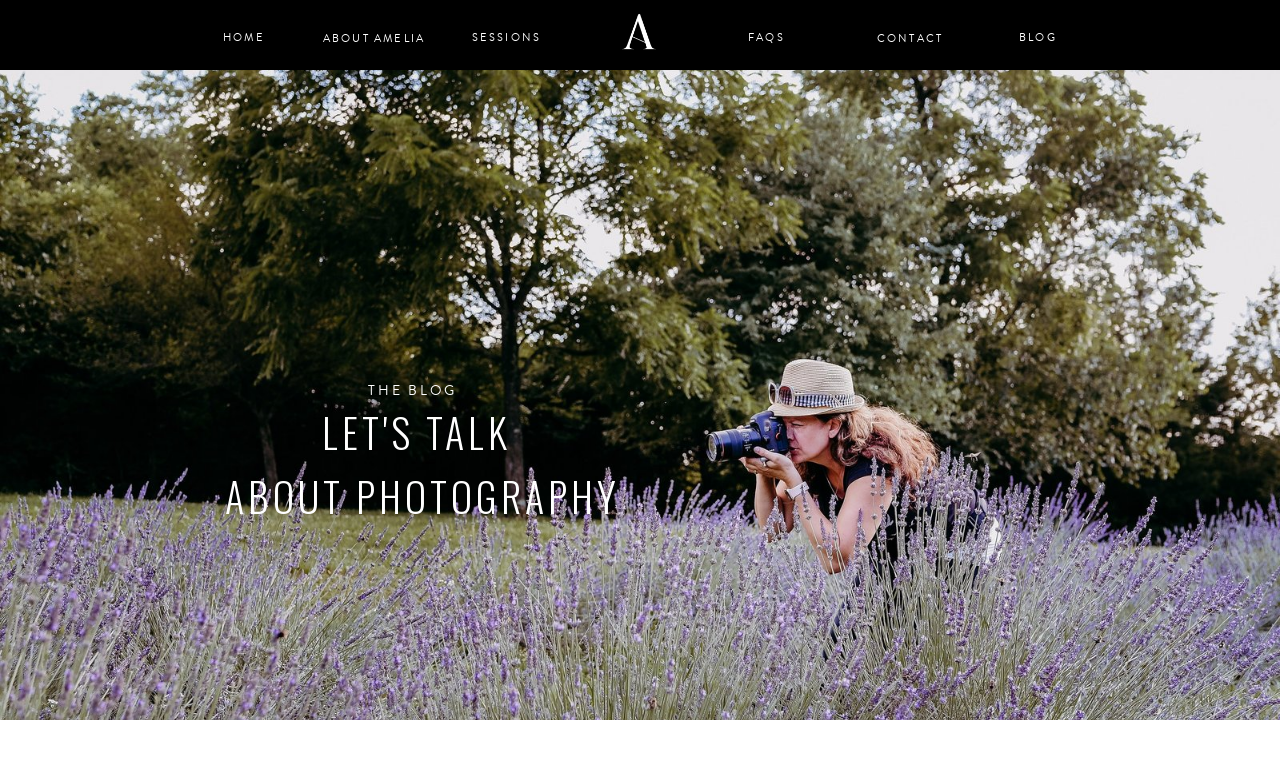

--- FILE ---
content_type: text/html; charset=UTF-8
request_url: https://ameliajmoore.com/blog/
body_size: 20956
content:
<!DOCTYPE html>
<html lang="en-US" class="d">
<head>
<link rel="stylesheet" type="text/css" href="//lib.showit.co/engine/2.2.5/showit.css" />
<title>Blog | ameliajmoore.com</title>
<meta name='robots' content='max-image-preview:large' />

            <script data-no-defer="1" data-ezscrex="false" data-cfasync="false" data-pagespeed-no-defer data-cookieconsent="ignore">
                var ctPublicFunctions = {"_ajax_nonce":"180e1b17fe","_rest_nonce":"4779e95169","_ajax_url":"\/wp-admin\/admin-ajax.php","_rest_url":"https:\/\/ameliajmoore.com\/wp-json\/","data__cookies_type":"native","data__ajax_type":false,"data__bot_detector_enabled":1,"data__frontend_data_log_enabled":1,"cookiePrefix":"","wprocket_detected":false,"host_url":"ameliajmoore.com","text__ee_click_to_select":"Click to select the whole data","text__ee_original_email":"The complete one is","text__ee_got_it":"Got it","text__ee_blocked":"Blocked","text__ee_cannot_connect":"Cannot connect","text__ee_cannot_decode":"Can not decode email. Unknown reason","text__ee_email_decoder":"CleanTalk email decoder","text__ee_wait_for_decoding":"The magic is on the way!","text__ee_decoding_process":"Please wait a few seconds while we decode the contact data."}
            </script>
        
            <script data-no-defer="1" data-ezscrex="false" data-cfasync="false" data-pagespeed-no-defer data-cookieconsent="ignore">
                var ctPublic = {"_ajax_nonce":"180e1b17fe","settings__forms__check_internal":"0","settings__forms__check_external":"0","settings__forms__force_protection":0,"settings__forms__search_test":"0","settings__data__bot_detector_enabled":1,"settings__sfw__anti_crawler":0,"blog_home":"https:\/\/ameliajmoore.com\/","pixel__setting":"3","pixel__enabled":false,"pixel__url":"https:\/\/moderate2-v4.cleantalk.org\/pixel\/9a03c08290930e5a01920a83a1a33976.gif","data__email_check_before_post":"1","data__email_check_exist_post":1,"data__cookies_type":"native","data__key_is_ok":true,"data__visible_fields_required":true,"wl_brandname":"Anti-Spam by CleanTalk","wl_brandname_short":"CleanTalk","ct_checkjs_key":1453881140,"emailEncoderPassKey":"66c0472e6006d07f62a68b9addf25182","bot_detector_forms_excluded":"W10=","advancedCacheExists":false,"varnishCacheExists":false,"wc_ajax_add_to_cart":false}
            </script>
        <link rel='dns-prefetch' href='//fd.cleantalk.org' />
<link rel="alternate" type="application/rss+xml" title="ameliajmoore.com &raquo; Feed" href="https://ameliajmoore.com/feed/" />
<link rel="alternate" type="application/rss+xml" title="ameliajmoore.com &raquo; Comments Feed" href="https://ameliajmoore.com/comments/feed/" />
<script type="text/javascript">
/* <![CDATA[ */
window._wpemojiSettings = {"baseUrl":"https:\/\/s.w.org\/images\/core\/emoji\/16.0.1\/72x72\/","ext":".png","svgUrl":"https:\/\/s.w.org\/images\/core\/emoji\/16.0.1\/svg\/","svgExt":".svg","source":{"concatemoji":"https:\/\/ameliajmoore.com\/wp-includes\/js\/wp-emoji-release.min.js?ver=6.8.3"}};
/*! This file is auto-generated */
!function(s,n){var o,i,e;function c(e){try{var t={supportTests:e,timestamp:(new Date).valueOf()};sessionStorage.setItem(o,JSON.stringify(t))}catch(e){}}function p(e,t,n){e.clearRect(0,0,e.canvas.width,e.canvas.height),e.fillText(t,0,0);var t=new Uint32Array(e.getImageData(0,0,e.canvas.width,e.canvas.height).data),a=(e.clearRect(0,0,e.canvas.width,e.canvas.height),e.fillText(n,0,0),new Uint32Array(e.getImageData(0,0,e.canvas.width,e.canvas.height).data));return t.every(function(e,t){return e===a[t]})}function u(e,t){e.clearRect(0,0,e.canvas.width,e.canvas.height),e.fillText(t,0,0);for(var n=e.getImageData(16,16,1,1),a=0;a<n.data.length;a++)if(0!==n.data[a])return!1;return!0}function f(e,t,n,a){switch(t){case"flag":return n(e,"\ud83c\udff3\ufe0f\u200d\u26a7\ufe0f","\ud83c\udff3\ufe0f\u200b\u26a7\ufe0f")?!1:!n(e,"\ud83c\udde8\ud83c\uddf6","\ud83c\udde8\u200b\ud83c\uddf6")&&!n(e,"\ud83c\udff4\udb40\udc67\udb40\udc62\udb40\udc65\udb40\udc6e\udb40\udc67\udb40\udc7f","\ud83c\udff4\u200b\udb40\udc67\u200b\udb40\udc62\u200b\udb40\udc65\u200b\udb40\udc6e\u200b\udb40\udc67\u200b\udb40\udc7f");case"emoji":return!a(e,"\ud83e\udedf")}return!1}function g(e,t,n,a){var r="undefined"!=typeof WorkerGlobalScope&&self instanceof WorkerGlobalScope?new OffscreenCanvas(300,150):s.createElement("canvas"),o=r.getContext("2d",{willReadFrequently:!0}),i=(o.textBaseline="top",o.font="600 32px Arial",{});return e.forEach(function(e){i[e]=t(o,e,n,a)}),i}function t(e){var t=s.createElement("script");t.src=e,t.defer=!0,s.head.appendChild(t)}"undefined"!=typeof Promise&&(o="wpEmojiSettingsSupports",i=["flag","emoji"],n.supports={everything:!0,everythingExceptFlag:!0},e=new Promise(function(e){s.addEventListener("DOMContentLoaded",e,{once:!0})}),new Promise(function(t){var n=function(){try{var e=JSON.parse(sessionStorage.getItem(o));if("object"==typeof e&&"number"==typeof e.timestamp&&(new Date).valueOf()<e.timestamp+604800&&"object"==typeof e.supportTests)return e.supportTests}catch(e){}return null}();if(!n){if("undefined"!=typeof Worker&&"undefined"!=typeof OffscreenCanvas&&"undefined"!=typeof URL&&URL.createObjectURL&&"undefined"!=typeof Blob)try{var e="postMessage("+g.toString()+"("+[JSON.stringify(i),f.toString(),p.toString(),u.toString()].join(",")+"));",a=new Blob([e],{type:"text/javascript"}),r=new Worker(URL.createObjectURL(a),{name:"wpTestEmojiSupports"});return void(r.onmessage=function(e){c(n=e.data),r.terminate(),t(n)})}catch(e){}c(n=g(i,f,p,u))}t(n)}).then(function(e){for(var t in e)n.supports[t]=e[t],n.supports.everything=n.supports.everything&&n.supports[t],"flag"!==t&&(n.supports.everythingExceptFlag=n.supports.everythingExceptFlag&&n.supports[t]);n.supports.everythingExceptFlag=n.supports.everythingExceptFlag&&!n.supports.flag,n.DOMReady=!1,n.readyCallback=function(){n.DOMReady=!0}}).then(function(){return e}).then(function(){var e;n.supports.everything||(n.readyCallback(),(e=n.source||{}).concatemoji?t(e.concatemoji):e.wpemoji&&e.twemoji&&(t(e.twemoji),t(e.wpemoji)))}))}((window,document),window._wpemojiSettings);
/* ]]> */
</script>
<style id='wp-emoji-styles-inline-css' type='text/css'>

	img.wp-smiley, img.emoji {
		display: inline !important;
		border: none !important;
		box-shadow: none !important;
		height: 1em !important;
		width: 1em !important;
		margin: 0 0.07em !important;
		vertical-align: -0.1em !important;
		background: none !important;
		padding: 0 !important;
	}
</style>
<link rel='stylesheet' id='wp-block-library-css' href='https://ameliajmoore.com/wp-includes/css/dist/block-library/style.min.css?ver=6.8.3' type='text/css' media='all' />
<style id='classic-theme-styles-inline-css' type='text/css'>
/*! This file is auto-generated */
.wp-block-button__link{color:#fff;background-color:#32373c;border-radius:9999px;box-shadow:none;text-decoration:none;padding:calc(.667em + 2px) calc(1.333em + 2px);font-size:1.125em}.wp-block-file__button{background:#32373c;color:#fff;text-decoration:none}
</style>
<style id='global-styles-inline-css' type='text/css'>
:root{--wp--preset--aspect-ratio--square: 1;--wp--preset--aspect-ratio--4-3: 4/3;--wp--preset--aspect-ratio--3-4: 3/4;--wp--preset--aspect-ratio--3-2: 3/2;--wp--preset--aspect-ratio--2-3: 2/3;--wp--preset--aspect-ratio--16-9: 16/9;--wp--preset--aspect-ratio--9-16: 9/16;--wp--preset--color--black: #000000;--wp--preset--color--cyan-bluish-gray: #abb8c3;--wp--preset--color--white: #ffffff;--wp--preset--color--pale-pink: #f78da7;--wp--preset--color--vivid-red: #cf2e2e;--wp--preset--color--luminous-vivid-orange: #ff6900;--wp--preset--color--luminous-vivid-amber: #fcb900;--wp--preset--color--light-green-cyan: #7bdcb5;--wp--preset--color--vivid-green-cyan: #00d084;--wp--preset--color--pale-cyan-blue: #8ed1fc;--wp--preset--color--vivid-cyan-blue: #0693e3;--wp--preset--color--vivid-purple: #9b51e0;--wp--preset--gradient--vivid-cyan-blue-to-vivid-purple: linear-gradient(135deg,rgba(6,147,227,1) 0%,rgb(155,81,224) 100%);--wp--preset--gradient--light-green-cyan-to-vivid-green-cyan: linear-gradient(135deg,rgb(122,220,180) 0%,rgb(0,208,130) 100%);--wp--preset--gradient--luminous-vivid-amber-to-luminous-vivid-orange: linear-gradient(135deg,rgba(252,185,0,1) 0%,rgba(255,105,0,1) 100%);--wp--preset--gradient--luminous-vivid-orange-to-vivid-red: linear-gradient(135deg,rgba(255,105,0,1) 0%,rgb(207,46,46) 100%);--wp--preset--gradient--very-light-gray-to-cyan-bluish-gray: linear-gradient(135deg,rgb(238,238,238) 0%,rgb(169,184,195) 100%);--wp--preset--gradient--cool-to-warm-spectrum: linear-gradient(135deg,rgb(74,234,220) 0%,rgb(151,120,209) 20%,rgb(207,42,186) 40%,rgb(238,44,130) 60%,rgb(251,105,98) 80%,rgb(254,248,76) 100%);--wp--preset--gradient--blush-light-purple: linear-gradient(135deg,rgb(255,206,236) 0%,rgb(152,150,240) 100%);--wp--preset--gradient--blush-bordeaux: linear-gradient(135deg,rgb(254,205,165) 0%,rgb(254,45,45) 50%,rgb(107,0,62) 100%);--wp--preset--gradient--luminous-dusk: linear-gradient(135deg,rgb(255,203,112) 0%,rgb(199,81,192) 50%,rgb(65,88,208) 100%);--wp--preset--gradient--pale-ocean: linear-gradient(135deg,rgb(255,245,203) 0%,rgb(182,227,212) 50%,rgb(51,167,181) 100%);--wp--preset--gradient--electric-grass: linear-gradient(135deg,rgb(202,248,128) 0%,rgb(113,206,126) 100%);--wp--preset--gradient--midnight: linear-gradient(135deg,rgb(2,3,129) 0%,rgb(40,116,252) 100%);--wp--preset--font-size--small: 13px;--wp--preset--font-size--medium: 20px;--wp--preset--font-size--large: 36px;--wp--preset--font-size--x-large: 42px;--wp--preset--spacing--20: 0.44rem;--wp--preset--spacing--30: 0.67rem;--wp--preset--spacing--40: 1rem;--wp--preset--spacing--50: 1.5rem;--wp--preset--spacing--60: 2.25rem;--wp--preset--spacing--70: 3.38rem;--wp--preset--spacing--80: 5.06rem;--wp--preset--shadow--natural: 6px 6px 9px rgba(0, 0, 0, 0.2);--wp--preset--shadow--deep: 12px 12px 50px rgba(0, 0, 0, 0.4);--wp--preset--shadow--sharp: 6px 6px 0px rgba(0, 0, 0, 0.2);--wp--preset--shadow--outlined: 6px 6px 0px -3px rgba(255, 255, 255, 1), 6px 6px rgba(0, 0, 0, 1);--wp--preset--shadow--crisp: 6px 6px 0px rgba(0, 0, 0, 1);}:where(.is-layout-flex){gap: 0.5em;}:where(.is-layout-grid){gap: 0.5em;}body .is-layout-flex{display: flex;}.is-layout-flex{flex-wrap: wrap;align-items: center;}.is-layout-flex > :is(*, div){margin: 0;}body .is-layout-grid{display: grid;}.is-layout-grid > :is(*, div){margin: 0;}:where(.wp-block-columns.is-layout-flex){gap: 2em;}:where(.wp-block-columns.is-layout-grid){gap: 2em;}:where(.wp-block-post-template.is-layout-flex){gap: 1.25em;}:where(.wp-block-post-template.is-layout-grid){gap: 1.25em;}.has-black-color{color: var(--wp--preset--color--black) !important;}.has-cyan-bluish-gray-color{color: var(--wp--preset--color--cyan-bluish-gray) !important;}.has-white-color{color: var(--wp--preset--color--white) !important;}.has-pale-pink-color{color: var(--wp--preset--color--pale-pink) !important;}.has-vivid-red-color{color: var(--wp--preset--color--vivid-red) !important;}.has-luminous-vivid-orange-color{color: var(--wp--preset--color--luminous-vivid-orange) !important;}.has-luminous-vivid-amber-color{color: var(--wp--preset--color--luminous-vivid-amber) !important;}.has-light-green-cyan-color{color: var(--wp--preset--color--light-green-cyan) !important;}.has-vivid-green-cyan-color{color: var(--wp--preset--color--vivid-green-cyan) !important;}.has-pale-cyan-blue-color{color: var(--wp--preset--color--pale-cyan-blue) !important;}.has-vivid-cyan-blue-color{color: var(--wp--preset--color--vivid-cyan-blue) !important;}.has-vivid-purple-color{color: var(--wp--preset--color--vivid-purple) !important;}.has-black-background-color{background-color: var(--wp--preset--color--black) !important;}.has-cyan-bluish-gray-background-color{background-color: var(--wp--preset--color--cyan-bluish-gray) !important;}.has-white-background-color{background-color: var(--wp--preset--color--white) !important;}.has-pale-pink-background-color{background-color: var(--wp--preset--color--pale-pink) !important;}.has-vivid-red-background-color{background-color: var(--wp--preset--color--vivid-red) !important;}.has-luminous-vivid-orange-background-color{background-color: var(--wp--preset--color--luminous-vivid-orange) !important;}.has-luminous-vivid-amber-background-color{background-color: var(--wp--preset--color--luminous-vivid-amber) !important;}.has-light-green-cyan-background-color{background-color: var(--wp--preset--color--light-green-cyan) !important;}.has-vivid-green-cyan-background-color{background-color: var(--wp--preset--color--vivid-green-cyan) !important;}.has-pale-cyan-blue-background-color{background-color: var(--wp--preset--color--pale-cyan-blue) !important;}.has-vivid-cyan-blue-background-color{background-color: var(--wp--preset--color--vivid-cyan-blue) !important;}.has-vivid-purple-background-color{background-color: var(--wp--preset--color--vivid-purple) !important;}.has-black-border-color{border-color: var(--wp--preset--color--black) !important;}.has-cyan-bluish-gray-border-color{border-color: var(--wp--preset--color--cyan-bluish-gray) !important;}.has-white-border-color{border-color: var(--wp--preset--color--white) !important;}.has-pale-pink-border-color{border-color: var(--wp--preset--color--pale-pink) !important;}.has-vivid-red-border-color{border-color: var(--wp--preset--color--vivid-red) !important;}.has-luminous-vivid-orange-border-color{border-color: var(--wp--preset--color--luminous-vivid-orange) !important;}.has-luminous-vivid-amber-border-color{border-color: var(--wp--preset--color--luminous-vivid-amber) !important;}.has-light-green-cyan-border-color{border-color: var(--wp--preset--color--light-green-cyan) !important;}.has-vivid-green-cyan-border-color{border-color: var(--wp--preset--color--vivid-green-cyan) !important;}.has-pale-cyan-blue-border-color{border-color: var(--wp--preset--color--pale-cyan-blue) !important;}.has-vivid-cyan-blue-border-color{border-color: var(--wp--preset--color--vivid-cyan-blue) !important;}.has-vivid-purple-border-color{border-color: var(--wp--preset--color--vivid-purple) !important;}.has-vivid-cyan-blue-to-vivid-purple-gradient-background{background: var(--wp--preset--gradient--vivid-cyan-blue-to-vivid-purple) !important;}.has-light-green-cyan-to-vivid-green-cyan-gradient-background{background: var(--wp--preset--gradient--light-green-cyan-to-vivid-green-cyan) !important;}.has-luminous-vivid-amber-to-luminous-vivid-orange-gradient-background{background: var(--wp--preset--gradient--luminous-vivid-amber-to-luminous-vivid-orange) !important;}.has-luminous-vivid-orange-to-vivid-red-gradient-background{background: var(--wp--preset--gradient--luminous-vivid-orange-to-vivid-red) !important;}.has-very-light-gray-to-cyan-bluish-gray-gradient-background{background: var(--wp--preset--gradient--very-light-gray-to-cyan-bluish-gray) !important;}.has-cool-to-warm-spectrum-gradient-background{background: var(--wp--preset--gradient--cool-to-warm-spectrum) !important;}.has-blush-light-purple-gradient-background{background: var(--wp--preset--gradient--blush-light-purple) !important;}.has-blush-bordeaux-gradient-background{background: var(--wp--preset--gradient--blush-bordeaux) !important;}.has-luminous-dusk-gradient-background{background: var(--wp--preset--gradient--luminous-dusk) !important;}.has-pale-ocean-gradient-background{background: var(--wp--preset--gradient--pale-ocean) !important;}.has-electric-grass-gradient-background{background: var(--wp--preset--gradient--electric-grass) !important;}.has-midnight-gradient-background{background: var(--wp--preset--gradient--midnight) !important;}.has-small-font-size{font-size: var(--wp--preset--font-size--small) !important;}.has-medium-font-size{font-size: var(--wp--preset--font-size--medium) !important;}.has-large-font-size{font-size: var(--wp--preset--font-size--large) !important;}.has-x-large-font-size{font-size: var(--wp--preset--font-size--x-large) !important;}
:where(.wp-block-post-template.is-layout-flex){gap: 1.25em;}:where(.wp-block-post-template.is-layout-grid){gap: 1.25em;}
:where(.wp-block-columns.is-layout-flex){gap: 2em;}:where(.wp-block-columns.is-layout-grid){gap: 2em;}
:root :where(.wp-block-pullquote){font-size: 1.5em;line-height: 1.6;}
</style>
<link rel='stylesheet' id='cleantalk-public-css-css' href='https://ameliajmoore.com/wp-content/plugins/cleantalk-spam-protect/css/cleantalk-public.min.css?ver=6.67_1762444357' type='text/css' media='all' />
<link rel='stylesheet' id='cleantalk-email-decoder-css-css' href='https://ameliajmoore.com/wp-content/plugins/cleantalk-spam-protect/css/cleantalk-email-decoder.min.css?ver=6.67_1762444357' type='text/css' media='all' />
<script type="text/javascript" src="https://ameliajmoore.com/wp-content/plugins/cleantalk-spam-protect/js/apbct-public-bundle.min.js?ver=6.67_1762444357" id="apbct-public-bundle.min-js-js"></script>
<script type="text/javascript" src="https://fd.cleantalk.org/ct-bot-detector-wrapper.js?ver=6.67" id="ct_bot_detector-js" defer="defer" data-wp-strategy="defer"></script>
<script type="text/javascript" src="https://ameliajmoore.com/wp-includes/js/jquery/jquery.min.js?ver=3.7.1" id="jquery-core-js"></script>
<script type="text/javascript" src="https://ameliajmoore.com/wp-includes/js/jquery/jquery-migrate.min.js?ver=3.4.1" id="jquery-migrate-js"></script>
<script type="text/javascript" src="https://ameliajmoore.com/wp-content/plugins/showit/public/js/showit.js?ver=1766586235" id="si-script-js"></script>
<link rel="https://api.w.org/" href="https://ameliajmoore.com/wp-json/" /><link rel="EditURI" type="application/rsd+xml" title="RSD" href="https://ameliajmoore.com/xmlrpc.php?rsd" />
<style type="text/css">.recentcomments a{display:inline !important;padding:0 !important;margin:0 !important;}</style>
<meta charset="UTF-8" />
<meta name="viewport" content="width=device-width, initial-scale=1" />
<link rel="icon" type="image/png" href="//static.showit.co/200/7tEYws6oQdamcwzNvTo1TQ/55786/a_logo.png" />
<link rel="preconnect" href="https://static.showit.co" />
<meta property="fb:app_id" content="504162353621741" />

<link rel="preconnect" href="https://fonts.googleapis.com">
<link rel="preconnect" href="https://fonts.gstatic.com" crossorigin>
<link href="https://fonts.googleapis.com/css?family=Oswald:300|Raleway:regular|Raleway:italic" rel="stylesheet" type="text/css"/>
<style>
@font-face{font-family:Brandon Grotesque;src:url('//static.showit.co/file/s-C7zWs2Q92BiEUc4S95cg/shared/brandon_reg_1-webfont.woff');}
</style>
<script id="init_data" type="application/json">
{"mobile":{"w":320},"desktop":{"w":1200,"bgFillType":"color","bgColor":"colors-7"},"sid":"k_cey2_er_geikdfsagsvq","break":768,"assetURL":"//static.showit.co","contactFormId":"55786/136177","cfAction":"aHR0cHM6Ly9jbGllbnRzZXJ2aWNlLnNob3dpdC5jby9jb250YWN0Zm9ybQ==","sgAction":"aHR0cHM6Ly9jbGllbnRzZXJ2aWNlLnNob3dpdC5jby9zb2NpYWxncmlk","blockData":[{"slug":"mobile-menu-closed","visible":"m","states":[],"d":{"h":400,"w":1200,"bgFillType":"color","bgColor":"#FFFFFF","bgMediaType":"none"},"m":{"h":60,"w":320,"bgFillType":"color","bgColor":"#FFFFFF","bgMediaType":"none"}},{"slug":"navigation","visible":"d","states":[{"d":{"bgFillType":"color","bgColor":"#000000:0","bgMediaType":"none"},"m":{"bgFillType":"color","bgColor":"#000000:0","bgMediaType":"none"},"slug":"view-1"},{"d":{"bgFillType":"color","bgColor":"#000000:0","bgMediaType":"none"},"m":{"bgFillType":"color","bgColor":"#000000:0","bgMediaType":"none"},"slug":"view-1-1"},{"d":{"bgFillType":"color","bgColor":"#000000:0","bgMediaType":"none"},"m":{"bgFillType":"color","bgColor":"#000000:0","bgMediaType":"none"},"slug":"view-1-2"}],"d":{"h":70,"w":1200,"locking":{"side":"st","scrollOffset":1},"bgFillType":"color","bgColor":"#000000","bgMediaType":"none"},"m":{"h":100,"w":320,"bgFillType":"color","bgColor":"#FFFFFF","bgMediaType":"none"},"stateTrans":[{},{},{}]},{"slug":"blog-header","visible":"a","states":[],"d":{"h":269,"w":1200,"locking":{},"nature":"wH","bgFillType":"color","bgColor":"#FFFFFF","bgMediaType":"image","bgImage":{"key":"RkAJAkrET8ypxEEBStbNZQ/55786/amelia_moore_photographer_0014.jpg","aspect_ratio":1.49829,"title":"amelia_moore_photographer_0014","type":"asset"},"bgOpacity":100,"bgPos":"cm","bgScale":"cover","bgScroll":"p"},"m":{"h":200,"w":320,"bgFillType":"color","bgColor":"#FFFFFF","bgMediaType":"image","bgImage":{"key":"ZLD1lH-SSnyw_dmqdzB9QQ/55786/amelia_moore_photographer_0013.jpg","aspect_ratio":1.49766,"title":"amelia_moore_photographer_0013","type":"asset"},"bgOpacity":100,"bgPos":"cm","bgScale":"cover","bgScroll":"p"}},{"slug":"sidebar","visible":"a","states":[],"d":{"h":1,"w":1200,"bgFillType":"color","bgColor":"#000000:0","bgMediaType":"none"},"m":{"h":13,"w":320,"bgFillType":"color","bgColor":"#000000:0","bgMediaType":"none"}},{"slug":"post-title","visible":"a","states":[],"d":{"h":150,"w":1200,"locking":{"offset":100},"nature":"dH","bgFillType":"color","bgColor":"colors-7","bgMediaType":"none"},"m":{"h":73,"w":320,"nature":"dH","bgFillType":"color","bgColor":"colors-7","bgMediaType":"none"}},{"slug":"post-content","visible":"a","states":[],"d":{"h":531,"w":1200,"nature":"dH","bgFillType":"color","bgColor":"colors-7","bgMediaType":"none"},"m":{"h":341,"w":320,"nature":"dH","bgFillType":"color","bgColor":"colors-7","bgMediaType":"none"}},{"slug":"read-more","visible":"a","states":[],"d":{"h":75,"w":1200,"nature":"dH","bgFillType":"color","bgColor":"colors-7","bgMediaType":"none"},"m":{"h":48,"w":320,"nature":"dH","bgFillType":"color","bgColor":"colors-7","bgMediaType":"none"}},{"slug":"pagination","visible":"a","states":[],"d":{"h":200,"w":1200,"bgFillType":"color","bgColor":"#FFFFFF","bgMediaType":"none"},"m":{"h":80,"w":320,"bgFillType":"color","bgColor":"colors-6","bgMediaType":"none"}},{"slug":"footer","visible":"a","states":[],"d":{"h":467,"w":1200,"bgFillType":"color","bgColor":"colors-7","bgMediaType":"none"},"m":{"h":754,"w":320,"bgFillType":"color","bgColor":"colors-7","bgMediaType":"none"}},{"slug":"credits","visible":"a","states":[],"d":{"h":50,"w":1200,"bgFillType":"color","bgColor":"#191919","bgMediaType":"none"},"m":{"h":62,"w":320,"bgFillType":"color","bgColor":"colors-0","bgMediaType":"none"}},{"slug":"mobile-menu-open","visible":"m","states":[],"d":{"h":400,"w":1200,"bgFillType":"color","bgColor":"#FFFFFF","bgMediaType":"none"},"m":{"h":550,"w":320,"locking":{"side":"t"},"nature":"wH","bgFillType":"color","bgColor":"#f9f9f9","bgMediaType":"none"}},{"slug":"site-canvas-subscribe","visible":"a","states":[],"d":{"h":780,"w":1200,"locking":{"side":"t","offset":0},"nature":"wH","trIn":{"type":"fade","delay":0,"duration":1,"direction":"none"},"trOut":{"type":"fade","duration":1,"direction":"none"},"stateTrIn":{"type":"none","duration":1.25,"direction":"Down"},"stateTrOut":{"type":"none","duration":2,"direction":"Up"},"bgFillType":"color","bgColor":"#000000:0","bgMediaType":"none","tr":{"in":{"cl":"fadeIn","d":1,"dl":0},"out":{"cl":"fadeOut","d":1,"dl":"0"}}},"m":{"h":562,"w":320,"nature":"wH","stateTrIn":{"type":"none","duration":1.25,"direction":"Down"},"stateTrOut":{"type":"none","duration":2,"direction":"Up"},"bgFillType":"color","bgColor":"#000000:0","bgMediaType":"none"}}],"elementData":[{"type":"icon","visible":"a","id":"mobile-menu-closed_0","blockId":"mobile-menu-closed","m":{"x":253,"y":5,"w":50,"h":50,"a":0},"d":{"x":550,"y":150,"w":100,"h":100,"a":0},"pc":[{"type":"show","block":"mobile-menu-open"}]},{"type":"text","visible":"a","id":"mobile-menu-closed_1","blockId":"mobile-menu-closed","m":{"x":23,"y":18,"w":188,"h":30,"a":0},"d":{"x":543,"y":191,"w":114,"h":19,"a":0}},{"type":"text","visible":"d","id":"navigation_view-1_0","blockId":"navigation","m":{"x":103.3,"y":385.288,"w":113.4,"h":21,"a":0,"lockV":"t"},"d":{"x":975,"y":25,"w":46,"h":17,"a":0}},{"type":"text","visible":"d","id":"navigation_view-1_1","blockId":"navigation","m":{"x":103.3,"y":284.057,"w":113.4,"h":21,"a":0,"lockV":"t"},"d":{"x":704,"y":25,"w":45,"h":17,"a":0}},{"type":"text","visible":"d","id":"navigation_view-1_2","blockId":"navigation","m":{"x":103.3,"y":233.442,"w":113.4,"h":21,"a":0,"lockV":"t"},"d":{"x":420,"y":25,"w":93,"h":17,"a":0}},{"type":"text","visible":"d","id":"navigation_view-1_3","blockId":"navigation","m":{"x":103.3,"y":182.826,"w":113.4,"h":21,"a":0,"lockV":"t"},"d":{"x":281,"y":26,"w":106,"h":17,"a":0}},{"type":"text","visible":"d","id":"navigation_view-1_4","blockId":"navigation","m":{"x":103.3,"y":132.211,"w":113.4,"h":21,"a":0,"lockV":"t"},"d":{"x":179,"y":25,"w":50.024,"h":17.016,"a":0}},{"type":"graphic","visible":"d","id":"navigation_view-1_5","blockId":"navigation","m":{"x":101,"y":30,"w":118,"h":104,"a":0},"d":{"x":574,"y":12,"w":52,"h":46,"a":0},"c":{"key":"7tEYws6oQdamcwzNvTo1TQ/55786/a_logo.png","aspect_ratio":1.0202}},{"type":"text","visible":"d","id":"navigation_view-1_6","blockId":"navigation","m":{"x":103.3,"y":284.057,"w":113.4,"h":21,"a":0,"lockV":"t"},"d":{"x":801,"y":26,"w":138,"h":27,"a":0}},{"type":"text","visible":"d","id":"navigation_view-1-1_0","blockId":"navigation","m":{"x":103.3,"y":385.288,"w":113.4,"h":21,"a":0,"lockV":"t"},"d":{"x":975,"y":25,"w":46,"h":17,"a":0}},{"type":"text","visible":"d","id":"navigation_view-1-1_1","blockId":"navigation","m":{"x":103.3,"y":284.057,"w":113.4,"h":21,"a":0,"lockV":"t"},"d":{"x":704,"y":25,"w":45,"h":17,"a":0}},{"type":"text","visible":"d","id":"navigation_view-1-1_2","blockId":"navigation","m":{"x":103.3,"y":233.442,"w":113.4,"h":21,"a":0,"lockV":"t"},"d":{"x":420,"y":25,"w":93,"h":17,"a":0}},{"type":"text","visible":"d","id":"navigation_view-1-1_3","blockId":"navigation","m":{"x":103.3,"y":182.826,"w":113.4,"h":21,"a":0,"lockV":"t"},"d":{"x":294,"y":25,"w":52.024,"h":17.016,"a":0}},{"type":"text","visible":"d","id":"navigation_view-1-1_4","blockId":"navigation","m":{"x":103.3,"y":132.211,"w":113.4,"h":21,"a":0,"lockV":"t"},"d":{"x":179,"y":25,"w":50.024,"h":17.016,"a":0}},{"type":"graphic","visible":"d","id":"navigation_view-1-1_5","blockId":"navigation","m":{"x":101,"y":30,"w":118,"h":104,"a":0},"d":{"x":574,"y":12,"w":52,"h":46,"a":0},"c":{"key":"7tEYws6oQdamcwzNvTo1TQ/55786/a_logo.png","aspect_ratio":1.0202}},{"type":"text","visible":"d","id":"navigation_view-1-1_6","blockId":"navigation","m":{"x":103.3,"y":284.057,"w":113.4,"h":21,"a":0,"lockV":"t"},"d":{"x":801,"y":26,"w":138,"h":27,"a":0}},{"type":"simple","visible":"a","id":"navigation_view-1-1_7","blockId":"navigation","m":{"x":48,"y":15,"w":224,"h":70,"a":0},"d":{"x":408,"y":56,"w":133,"h":97,"a":0}},{"type":"text","visible":"d","id":"navigation_view-1-1_8","blockId":"navigation","m":{"x":103.3,"y":233.442,"w":113.4,"h":21,"a":0,"lockV":"t"},"d":{"x":432,"y":87,"w":93,"h":17,"a":0}},{"type":"text","visible":"d","id":"navigation_view-1-1_9","blockId":"navigation","m":{"x":103.3,"y":233.442,"w":113.4,"h":21,"a":0,"lockV":"t"},"d":{"x":432,"y":58,"w":93,"h":17,"a":0}},{"type":"text","visible":"d","id":"navigation_view-1-1_10","blockId":"navigation","m":{"x":103.3,"y":233.442,"w":113.4,"h":21,"a":0,"lockV":"t"},"d":{"x":432,"y":116,"w":93,"h":17,"a":0}},{"type":"text","visible":"d","id":"navigation_view-1-2_0","blockId":"navigation","m":{"x":103.3,"y":385.288,"w":113.4,"h":21,"a":0,"lockV":"t"},"d":{"x":975,"y":25,"w":46,"h":17,"a":0}},{"type":"text","visible":"d","id":"navigation_view-1-2_1","blockId":"navigation","m":{"x":103.3,"y":284.057,"w":113.4,"h":21,"a":0,"lockV":"t"},"d":{"x":704,"y":25,"w":45,"h":17,"a":0}},{"type":"text","visible":"d","id":"navigation_view-1-2_2","blockId":"navigation","m":{"x":103.3,"y":233.442,"w":113.4,"h":21,"a":0,"lockV":"t"},"d":{"x":420,"y":25,"w":93,"h":17,"a":0}},{"type":"text","visible":"d","id":"navigation_view-1-2_3","blockId":"navigation","m":{"x":103.3,"y":182.826,"w":113.4,"h":21,"a":0,"lockV":"t"},"d":{"x":294,"y":25,"w":52.024,"h":17.016,"a":0}},{"type":"text","visible":"d","id":"navigation_view-1-2_4","blockId":"navigation","m":{"x":103.3,"y":132.211,"w":113.4,"h":21,"a":0,"lockV":"t"},"d":{"x":179,"y":25,"w":50.024,"h":17.016,"a":0}},{"type":"graphic","visible":"d","id":"navigation_view-1-2_5","blockId":"navigation","m":{"x":101,"y":30,"w":118,"h":104,"a":0},"d":{"x":574,"y":12,"w":52,"h":46,"a":0},"c":{"key":"7tEYws6oQdamcwzNvTo1TQ/55786/a_logo.png","aspect_ratio":1.0202}},{"type":"text","visible":"d","id":"navigation_view-1-2_6","blockId":"navigation","m":{"x":103.3,"y":284.057,"w":113.4,"h":21,"a":0,"lockV":"t"},"d":{"x":801,"y":26,"w":138,"h":27,"a":0}},{"type":"simple","visible":"a","id":"navigation_view-1-2_7","blockId":"navigation","m":{"x":48,"y":15,"w":224,"h":70,"a":0},"d":{"x":408,"y":56,"w":133,"h":97,"a":0}},{"type":"text","visible":"d","id":"navigation_view-1-2_8","blockId":"navigation","m":{"x":103.3,"y":233.442,"w":113.4,"h":21,"a":0,"lockV":"t"},"d":{"x":432,"y":87,"w":93,"h":17,"a":0}},{"type":"text","visible":"d","id":"navigation_view-1-2_9","blockId":"navigation","m":{"x":103.3,"y":233.442,"w":113.4,"h":21,"a":0,"lockV":"t"},"d":{"x":432,"y":58,"w":93,"h":17,"a":0}},{"type":"text","visible":"d","id":"navigation_view-1-2_10","blockId":"navigation","m":{"x":103.3,"y":233.442,"w":113.4,"h":21,"a":0,"lockV":"t"},"d":{"x":432,"y":116,"w":93,"h":17,"a":0}},{"type":"simple","visible":"a","id":"navigation_view-1-2_11","blockId":"navigation","m":{"x":48,"y":15,"w":224,"h":70,"a":0},"d":{"x":541,"y":70,"w":133,"h":97,"a":0}},{"type":"text","visible":"d","id":"navigation_view-1-2_12","blockId":"navigation","m":{"x":103.3,"y":233.442,"w":113.4,"h":21,"a":0,"lockV":"t"},"d":{"x":553,"y":106,"w":131,"h":17,"a":0}},{"type":"text","visible":"d","id":"navigation_view-1-2_13","blockId":"navigation","m":{"x":103.3,"y":233.442,"w":113.4,"h":21,"a":0,"lockV":"t"},"d":{"x":553,"y":134,"w":140,"h":18,"a":0}},{"type":"text","visible":"d","id":"navigation_view-1-2_14","blockId":"navigation","m":{"x":103.3,"y":233.442,"w":113.4,"h":21,"a":0,"lockV":"t"},"d":{"x":553,"y":78,"w":117,"h":17,"a":0}},{"type":"text","visible":"a","id":"blog-header_0","blockId":"blog-header","m":{"x":109,"y":92,"w":102,"h":17,"a":0},"d":{"x":284,"y":83,"w":177,"h":19,"a":0}},{"type":"text","visible":"a","id":"blog-header_1","blockId":"blog-header","m":{"x":14,"y":28,"w":186,"h":86,"a":0},"d":{"x":132,"y":104,"w":500,"h":226,"a":0}},{"type":"text","visible":"a","id":"post-title_0","blockId":"post-title","m":{"x":27,"y":20,"w":270,"h":26,"a":0},"d":{"x":240,"y":101,"w":720,"h":37,"a":0}},{"type":"graphic","visible":"a","id":"post-content_0","blockId":"post-content","m":{"x":18,"y":5,"w":284,"h":195,"a":0,"gs":{"t":"cover","p":105}},"d":{"x":240,"y":11,"w":720,"h":420,"a":0,"gs":{"t":"zoom","p":105}},"c":{"key":"0L1lOFC3Tj2IoHZ1ZcYUcQ/55786/nashville_photographer_ameliamoore_0002.jpg","aspect_ratio":1.50021}},{"type":"text","visible":"a","id":"post-content_1","blockId":"post-content","m":{"x":23,"y":222,"w":270,"h":109,"a":0},"d":{"x":240,"y":453,"w":720,"h":66,"a":0}},{"type":"text","visible":"a","id":"read-more_0","blockId":"read-more","m":{"x":109,"y":6,"w":102.01,"h":27.014,"a":0},"d":{"x":255,"y":15,"w":146,"h":27,"a":0}},{"type":"text","visible":"a","id":"pagination_0","blockId":"pagination","m":{"x":39,"y":33,"w":133.004,"h":15,"a":0},"d":{"x":139,"y":90.492,"w":235.008,"h":29,"a":0}},{"type":"text","visible":"a","id":"pagination_1","blockId":"pagination","m":{"x":179,"y":33,"w":102.007,"h":15,"a":0},"d":{"x":539,"y":90,"w":235,"h":29,"a":0}},{"type":"icon","visible":"a","id":"footer_0","blockId":"footer","m":{"x":195,"y":308,"w":14,"h":14,"a":0},"d":{"x":152,"y":367,"w":18,"h":18,"a":0}},{"type":"icon","visible":"a","id":"footer_1","blockId":"footer","m":{"x":111,"y":308,"w":14,"h":14,"a":0},"d":{"x":53,"y":368,"w":18,"h":18,"a":0}},{"type":"icon","visible":"a","id":"footer_2","blockId":"footer","m":{"x":166,"y":308,"w":14,"h":14,"a":0},"d":{"x":119,"y":367,"w":18,"h":18,"a":0}},{"type":"icon","visible":"a","id":"footer_3","blockId":"footer","m":{"x":139,"y":308,"w":14,"h":14,"a":0},"d":{"x":86,"y":368,"w":18,"h":18,"a":0}},{"type":"graphic","visible":"a","id":"footer_4","blockId":"footer","m":{"x":168,"y":56,"w":93,"h":102,"a":0},"d":{"x":619,"y":88,"w":255,"h":251,"a":0},"c":{"key":"8eP014LkTNuqWQcwhLvVFQ/55786/jayce_senior20_ajm19_021.jpg","aspect_ratio":0.66688}},{"type":"graphic","visible":"a","id":"footer_5","blockId":"footer","m":{"x":53,"y":56,"w":98,"h":102,"a":0},"d":{"x":893,"y":86,"w":167,"h":251,"a":0},"c":{"key":"VulhYYRBRxK3SHiETx2ejg/55786/pogue_mini_ajm20_10_websize.jpg","aspect_ratio":0.66688}},{"type":"text","visible":"a","id":"footer_6","blockId":"footer","m":{"x":65,"y":409,"w":190,"h":183,"a":0},"d":{"x":367,"y":373,"w":777,"h":90,"a":0}},{"type":"graphic","visible":"a","id":"footer_7","blockId":"footer","m":{"x":53,"y":172,"w":99,"h":102,"a":0},"d":{"x":349,"y":86,"w":251,"h":251,"a":0},"c":{"key":"QKPnG2E0QmK3gH7KdgLg_Q/55786/melissa_headshot19_ajm_015.jpg","aspect_ratio":0.66688}},{"type":"graphic","visible":"a","id":"footer_8","blockId":"footer","m":{"x":165,"y":174,"w":99,"h":102,"a":0},"d":{"x":73,"y":84,"w":251,"h":251,"a":0},"c":{"key":"yBJ5V0LrSxeMZ3LottvyCQ/55786/nashville_portrait_senior_0048.jpg","aspect_ratio":0.66657}},{"type":"simple","visible":"d","id":"footer_9","blockId":"footer","m":{"x":48,"y":74,"w":224,"h":343,"a":0},"d":{"x":468,"y":230,"w":267,"h":51,"a":0}},{"type":"text","visible":"d","id":"footer_10","blockId":"footer","m":{"x":109,"y":237,"w":102,"h":17,"a":0},"d":{"x":443,"y":246,"w":315,"h":19,"a":0}},{"type":"text","visible":"a","id":"footer_11","blockId":"footer","m":{"x":72,"y":354,"w":194,"h":16,"a":0},"d":{"x":58,"y":407,"w":444,"h":30,"a":0},"pc":[{"type":"show","block":"site-canvas-subscribe"}]},{"type":"text","visible":"d","id":"footer_12","blockId":"footer","m":{"x":109,"y":237,"w":102,"h":17,"a":0},"d":{"x":443,"y":246,"w":315,"h":19,"a":0}},{"type":"text","visible":"a","id":"credits_0","blockId":"credits","m":{"x":27,"y":14,"w":267,"h":17,"a":0},"d":{"x":338,"y":13,"w":230,"h":25,"a":0}},{"type":"text","visible":"a","id":"credits_1","blockId":"credits","m":{"x":9,"y":34,"w":303,"h":17,"a":0},"d":{"x":568,"y":13,"w":294.012,"h":25,"a":0}},{"type":"text","visible":"m","id":"mobile-menu-open_0","blockId":"mobile-menu-open","m":{"x":49,"y":466,"w":76,"h":52,"a":0,"lockV":"t"},"d":{"x":562,"y":193,"w":97.19999999999999,"h":18,"a":0}},{"type":"icon","visible":"m","id":"mobile-menu-open_1","blockId":"mobile-menu-open","m":{"x":214,"y":300,"w":21,"h":25,"a":0,"lockV":"t"},"d":{"x":575,"y":175,"w":100,"h":100,"a":0}},{"type":"text","visible":"m","id":"mobile-menu-open_2","blockId":"mobile-menu-open","m":{"x":186,"y":466,"w":76,"h":56,"a":0},"d":{"x":562,"y":193,"w":97.19999999999999,"h":18,"a":0}},{"type":"icon","visible":"m","id":"mobile-menu-open_3","blockId":"mobile-menu-open","m":{"x":214,"y":424,"w":21,"h":24,"a":0,"lockV":"t"},"d":{"x":575,"y":175,"w":100,"h":100,"a":0}},{"type":"text","visible":"m","id":"mobile-menu-open_4","blockId":"mobile-menu-open","m":{"x":186,"y":336,"w":76,"h":52,"a":0,"lockV":"t"},"d":{"x":562,"y":193,"w":97.19999999999999,"h":18,"a":0}},{"type":"icon","visible":"m","id":"mobile-menu-open_5","blockId":"mobile-menu-open","m":{"x":74,"y":424,"w":27,"h":30,"a":0,"lockV":"t"},"d":{"x":575,"y":175,"w":100,"h":100,"a":0}},{"type":"text","visible":"m","id":"mobile-menu-open_6","blockId":"mobile-menu-open","m":{"x":49,"y":336,"w":76,"h":48,"a":0,"lockV":"t"},"d":{"x":562,"y":193,"w":97.19999999999999,"h":18,"a":0}},{"type":"icon","visible":"m","id":"mobile-menu-open_7","blockId":"mobile-menu-open","m":{"x":76,"y":300,"w":23,"h":23,"a":0,"lockV":"t"},"d":{"x":575,"y":175,"w":100,"h":100,"a":0}},{"type":"text","visible":"m","id":"mobile-menu-open_8","blockId":"mobile-menu-open","m":{"x":186,"y":232,"w":76,"h":22,"a":0,"lockV":"t"},"d":{"x":562,"y":193,"w":97.19999999999999,"h":18,"a":0}},{"type":"icon","visible":"m","id":"mobile-menu-open_9","blockId":"mobile-menu-open","m":{"x":212,"y":189,"w":25,"h":27,"a":0,"lockV":"t"},"d":{"x":575,"y":175,"w":100,"h":100,"a":0}},{"type":"text","visible":"m","id":"mobile-menu-open_10","blockId":"mobile-menu-open","m":{"x":49,"y":232,"w":76,"h":22,"a":0,"lockV":"t"},"d":{"x":562,"y":193,"w":97.19999999999999,"h":18,"a":0}},{"type":"icon","visible":"m","id":"mobile-menu-open_11","blockId":"mobile-menu-open","m":{"x":74,"y":189,"w":27,"h":27,"a":0,"lockV":"t"},"d":{"x":575,"y":175,"w":100,"h":100,"a":0}},{"type":"icon","visible":"m","id":"mobile-menu-open_12","blockId":"mobile-menu-open","m":{"x":281,"y":11,"w":29,"h":28,"a":0,"lockV":"t"},"d":{"x":575,"y":175,"w":100,"h":100,"a":0},"pc":[{"type":"hide","block":"mobile-menu-open"}]},{"type":"text","visible":"m","id":"mobile-menu-open_13","blockId":"mobile-menu-open","m":{"x":33,"y":66,"w":255,"h":37,"a":0,"lockV":"t"},"d":{"x":422.5,"y":82.5,"w":195,"h":65,"a":0}},{"type":"simple","visible":"a","id":"mobile-menu-open_14","blockId":"mobile-menu-open","m":{"x":141,"y":123,"w":38,"h":2,"a":0,"lockV":"t"},"d":{"x":360,"y":120,"w":480,"h":160,"a":0}},{"type":"simple","visible":"a","id":"site-canvas-subscribe_0","blockId":"site-canvas-subscribe","m":{"x":10,"y":8,"w":300,"h":549,"a":0},"d":{"x":343,"y":224,"w":514,"h":417,"a":0}},{"type":"iframe","visible":"a","id":"site-canvas-subscribe_1","blockId":"site-canvas-subscribe","m":{"x":27,"y":351,"w":271,"h":174,"a":0},"d":{"x":425,"y":447,"w":351,"h":190,"a":0}},{"type":"text","visible":"a","id":"site-canvas-subscribe_2","blockId":"site-canvas-subscribe","m":{"x":34,"y":226,"w":261,"h":30,"a":0},"d":{"x":484,"y":276,"w":232,"h":60,"a":0}},{"type":"text","visible":"a","id":"site-canvas-subscribe_3","blockId":"site-canvas-subscribe","m":{"x":44,"y":274,"w":235,"h":118,"a":0},"d":{"x":438,"y":338,"w":322,"h":129,"a":0}},{"type":"graphic","visible":"a","id":"site-canvas-subscribe_4","blockId":"site-canvas-subscribe","m":{"x":60,"y":64,"w":224,"h":149,"a":0},"d":{"x":343,"y":19,"w":514,"h":205,"a":0,"gs":{"s":10}},"c":{"key":"sLwXvxzxTfaHMOLmqDtunw/55786/nashville_portrait_senior_0069.jpg","aspect_ratio":1.50021}},{"type":"icon","visible":"a","id":"site-canvas-subscribe_5","blockId":"site-canvas-subscribe","m":{"x":274,"y":25,"w":23,"h":23,"a":0},"d":{"x":814,"y":33,"w":37,"h":29,"a":0},"pc":[{"type":"hide","block":"site-canvas-subscribe"}]}]}
</script>
<link
rel="stylesheet"
type="text/css"
href="https://cdnjs.cloudflare.com/ajax/libs/animate.css/3.4.0/animate.min.css"
/>


<script src="//lib.showit.co/engine/2.2.5/showit-lib.min.js"></script>
<script src="//lib.showit.co/engine/2.2.5/showit.min.js"></script>
<script>

function initPage(){

}
</script>

<style id="si-page-css">
html.m {background-color:rgba(255,255,255,1);}
html.d {background-color:rgba(255,255,255,1);}
.d .st-d-title,.d .se-wpt h1 {color:rgba(21,21,21,1);text-transform:uppercase;line-height:1.6;letter-spacing:0.1em;font-size:45px;text-align:center;font-family:'Oswald';font-weight:300;font-style:normal;}
.d .se-wpt h1 {margin-bottom:30px;}
.d .st-d-title.se-rc a {color:rgba(21,21,21,1);}
.d .st-d-title.se-rc a:hover {text-decoration:underline;color:rgba(21,21,21,1);opacity:0.8;}
.m .st-m-title,.m .se-wpt h1 {color:rgba(21,21,21,1);text-transform:uppercase;line-height:1.5;letter-spacing:0.1em;font-size:40px;text-align:center;font-family:'Oswald';font-weight:300;font-style:normal;}
.m .se-wpt h1 {margin-bottom:20px;}
.m .st-m-title.se-rc a {color:rgba(21,21,21,1);}
.m .st-m-title.se-rc a:hover {text-decoration:underline;color:rgba(21,21,21,1);opacity:0.8;}
.d .st-d-heading,.d .se-wpt h2 {color:rgba(21,21,21,1);text-transform:uppercase;line-height:1.2;letter-spacing:0.2em;font-size:24px;text-align:center;font-family:'Brandon Grotesque';font-weight:400;font-style:normal;}
.d .se-wpt h2 {margin-bottom:24px;}
.d .st-d-heading.se-rc a {color:rgba(21,21,21,1);}
.d .st-d-heading.se-rc a:hover {text-decoration:underline;color:rgba(21,21,21,1);opacity:0.8;}
.m .st-m-heading,.m .se-wpt h2 {color:rgba(21,21,21,1);text-transform:uppercase;line-height:1.3;letter-spacing:0.2em;font-size:22px;text-align:left;font-family:'Brandon Grotesque';font-weight:400;font-style:normal;}
.m .se-wpt h2 {margin-bottom:20px;}
.m .st-m-heading.se-rc a {color:rgba(21,21,21,1);}
.m .st-m-heading.se-rc a:hover {text-decoration:underline;color:rgba(21,21,21,1);opacity:0.8;}
.d .st-d-subheading,.d .se-wpt h3 {color:rgba(21,21,21,1);text-transform:uppercase;line-height:1.8;letter-spacing:0.2em;font-size:14px;text-align:center;font-family:'Brandon Grotesque';font-weight:400;font-style:normal;}
.d .se-wpt h3 {margin-bottom:18px;}
.d .st-d-subheading.se-rc a {color:rgba(21,21,21,1);}
.d .st-d-subheading.se-rc a:hover {text-decoration:underline;color:rgba(21,21,21,1);opacity:0.8;}
.m .st-m-subheading,.m .se-wpt h3 {color:rgba(21,21,21,1);text-transform:uppercase;line-height:1.7;letter-spacing:0.2em;font-size:12px;text-align:center;font-family:'Brandon Grotesque';font-weight:400;font-style:normal;}
.m .se-wpt h3 {margin-bottom:18px;}
.m .st-m-subheading.se-rc a {color:rgba(21,21,21,1);}
.m .st-m-subheading.se-rc a:hover {text-decoration:underline;color:rgba(21,21,21,1);opacity:0.8;}
.d .st-d-paragraph {color:rgba(21,21,21,1);line-height:2.4;letter-spacing:0.05em;font-size:13px;text-align:justify;font-family:'Raleway';font-weight:400;font-style:normal;}
.d .se-wpt p {margin-bottom:16px;}
.d .st-d-paragraph.se-rc a {color:rgba(21,21,21,1);}
.d .st-d-paragraph.se-rc a:hover {text-decoration:underline;color:rgba(21,21,21,1);opacity:0.8;}
.m .st-m-paragraph {color:rgba(21,21,21,1);line-height:2.2;letter-spacing:0.05em;font-size:11px;text-align:justify;font-family:'Raleway';font-weight:400;font-style:normal;}
.m .se-wpt p {margin-bottom:16px;}
.m .st-m-paragraph.se-rc a {color:rgba(21,21,21,1);}
.m .st-m-paragraph.se-rc a:hover {text-decoration:underline;color:rgba(21,21,21,1);opacity:0.8;}
.m .sib-mobile-menu-closed {height:60px;}
.d .sib-mobile-menu-closed {height:400px;display:none;}
.m .sib-mobile-menu-closed .ss-bg {background-color:rgba(255,255,255,1);}
.d .sib-mobile-menu-closed .ss-bg {background-color:rgba(255,255,255,1);}
.d .sie-mobile-menu-closed_0 {left:550px;top:150px;width:100px;height:100px;}
.m .sie-mobile-menu-closed_0 {left:253px;top:5px;width:50px;height:50px;}
.d .sie-mobile-menu-closed_0 svg {fill:rgba(97,97,97,1);}
.m .sie-mobile-menu-closed_0 svg {fill:rgba(21,21,21,1);}
.d .sie-mobile-menu-closed_1 {left:543px;top:191px;width:114px;height:19px;}
.m .sie-mobile-menu-closed_1 {left:23px;top:18px;width:188px;height:30px;}
.m .sie-mobile-menu-closed_1-text {font-size:19px;text-align:left;font-family:'Oswald';font-weight:300;font-style:normal;}
.sib-navigation {z-index:3;}
.m .sib-navigation {height:100px;display:none;}
.d .sib-navigation {height:70px;}
.m .sib-navigation .ss-bg {background-color:rgba(255,255,255,1);}
.d .sib-navigation .ss-bg {background-color:rgba(0,0,0,1);}
.m .sib-navigation .sis-navigation_view-1 {background-color:rgba(0,0,0,0);}
.d .sib-navigation .sis-navigation_view-1 {background-color:rgba(0,0,0,0);}
.d .sie-navigation_view-1_0 {left:975px;top:25px;width:46px;height:17px;}
.m .sie-navigation_view-1_0 {left:103.3px;top:385.288px;width:113.4px;height:21px;display:none;}
.d .sie-navigation_view-1_0-text {color:rgba(255,255,255,1);text-transform:uppercase;letter-spacing:0.2em;font-size:11px;text-align:center;font-family:'Brandon Grotesque';font-weight:400;font-style:normal;}
.d .sie-navigation_view-1_1 {left:704px;top:25px;width:45px;height:17px;}
.m .sie-navigation_view-1_1 {left:103.3px;top:284.057px;width:113.4px;height:21px;display:none;}
.d .sie-navigation_view-1_1-text {color:rgba(255,255,255,1);text-transform:uppercase;letter-spacing:0.2em;font-size:11px;text-align:center;font-family:'Brandon Grotesque';font-weight:400;font-style:normal;}
.d .sie-navigation_view-1_2 {left:420px;top:25px;width:93px;height:17px;}
.m .sie-navigation_view-1_2 {left:103.3px;top:233.442px;width:113.4px;height:21px;display:none;}
.d .sie-navigation_view-1_2-text {color:rgba(255,255,255,1);text-transform:uppercase;letter-spacing:0.2em;font-size:11px;text-align:center;font-family:'Brandon Grotesque';font-weight:400;font-style:normal;}
.d .sie-navigation_view-1_3 {left:281px;top:26px;width:106px;height:17px;}
.m .sie-navigation_view-1_3 {left:103.3px;top:182.826px;width:113.4px;height:21px;display:none;}
.d .sie-navigation_view-1_3-text {color:rgba(255,255,255,1);text-transform:uppercase;letter-spacing:0.2em;font-size:11px;text-align:center;font-family:'Brandon Grotesque';font-weight:400;font-style:normal;}
.d .sie-navigation_view-1_4 {left:179px;top:25px;width:50.024px;height:17.016px;}
.m .sie-navigation_view-1_4 {left:103.3px;top:132.211px;width:113.4px;height:21px;display:none;}
.d .sie-navigation_view-1_4-text {color:rgba(255,255,255,1);text-transform:uppercase;letter-spacing:0.2em;font-size:11px;text-align:center;font-family:'Brandon Grotesque';font-weight:400;font-style:normal;}
.d .sie-navigation_view-1_5 {left:574px;top:12px;width:52px;height:46px;}
.m .sie-navigation_view-1_5 {left:101px;top:30px;width:118px;height:104px;display:none;}
.d .sie-navigation_view-1_5 .se-img {background-repeat:no-repeat;background-size:cover;background-position:50% 50%;border-radius:inherit;}
.m .sie-navigation_view-1_5 .se-img {background-repeat:no-repeat;background-size:cover;background-position:50% 50%;border-radius:inherit;}
.d .sie-navigation_view-1_6 {left:801px;top:26px;width:138px;height:27px;}
.m .sie-navigation_view-1_6 {left:103.3px;top:284.057px;width:113.4px;height:21px;display:none;}
.d .sie-navigation_view-1_6-text {color:rgba(255,255,255,1);text-transform:uppercase;letter-spacing:0.2em;font-size:11px;text-align:center;font-family:'Brandon Grotesque';font-weight:400;font-style:normal;}
.m .sib-navigation .sis-navigation_view-1-1 {background-color:rgba(0,0,0,0);}
.d .sib-navigation .sis-navigation_view-1-1 {background-color:rgba(0,0,0,0);}
.d .sie-navigation_view-1-1_0 {left:975px;top:25px;width:46px;height:17px;}
.m .sie-navigation_view-1-1_0 {left:103.3px;top:385.288px;width:113.4px;height:21px;display:none;}
.d .sie-navigation_view-1-1_0-text {color:rgba(255,255,255,1);text-transform:uppercase;letter-spacing:0.2em;font-size:11px;text-align:center;font-family:'Brandon Grotesque';font-weight:400;font-style:normal;}
.d .sie-navigation_view-1-1_1 {left:704px;top:25px;width:45px;height:17px;}
.m .sie-navigation_view-1-1_1 {left:103.3px;top:284.057px;width:113.4px;height:21px;display:none;}
.d .sie-navigation_view-1-1_1-text {color:rgba(255,255,255,1);text-transform:uppercase;letter-spacing:0.2em;font-size:11px;text-align:center;font-family:'Brandon Grotesque';font-weight:400;font-style:normal;}
.d .sie-navigation_view-1-1_2 {left:420px;top:25px;width:93px;height:17px;}
.m .sie-navigation_view-1-1_2 {left:103.3px;top:233.442px;width:113.4px;height:21px;display:none;}
.d .sie-navigation_view-1-1_2-text {color:rgba(255,255,255,1);text-transform:uppercase;letter-spacing:0.2em;font-size:11px;text-align:center;font-family:'Brandon Grotesque';font-weight:400;font-style:normal;}
.d .sie-navigation_view-1-1_3 {left:294px;top:25px;width:52.024px;height:17.016px;}
.m .sie-navigation_view-1-1_3 {left:103.3px;top:182.826px;width:113.4px;height:21px;display:none;}
.d .sie-navigation_view-1-1_3-text {color:rgba(255,255,255,1);text-transform:uppercase;letter-spacing:0.2em;font-size:11px;text-align:center;font-family:'Brandon Grotesque';font-weight:400;font-style:normal;}
.d .sie-navigation_view-1-1_4 {left:179px;top:25px;width:50.024px;height:17.016px;}
.m .sie-navigation_view-1-1_4 {left:103.3px;top:132.211px;width:113.4px;height:21px;display:none;}
.d .sie-navigation_view-1-1_4-text {color:rgba(255,255,255,1);text-transform:uppercase;letter-spacing:0.2em;font-size:11px;text-align:center;font-family:'Brandon Grotesque';font-weight:400;font-style:normal;}
.d .sie-navigation_view-1-1_5 {left:574px;top:12px;width:52px;height:46px;}
.m .sie-navigation_view-1-1_5 {left:101px;top:30px;width:118px;height:104px;display:none;}
.d .sie-navigation_view-1-1_5 .se-img {background-repeat:no-repeat;background-size:cover;background-position:50% 50%;border-radius:inherit;}
.m .sie-navigation_view-1-1_5 .se-img {background-repeat:no-repeat;background-size:cover;background-position:50% 50%;border-radius:inherit;}
.d .sie-navigation_view-1-1_6 {left:801px;top:26px;width:138px;height:27px;}
.m .sie-navigation_view-1-1_6 {left:103.3px;top:284.057px;width:113.4px;height:21px;display:none;}
.d .sie-navigation_view-1-1_6-text {color:rgba(255,255,255,1);text-transform:uppercase;letter-spacing:0.2em;font-size:11px;text-align:center;font-family:'Brandon Grotesque';font-weight:400;font-style:normal;}
.d .sie-navigation_view-1-1_7 {left:408px;top:56px;width:133px;height:97px;}
.m .sie-navigation_view-1-1_7 {left:48px;top:15px;width:224px;height:70px;}
.d .sie-navigation_view-1-1_7 .se-simple:hover {}
.m .sie-navigation_view-1-1_7 .se-simple:hover {}
.d .sie-navigation_view-1-1_7 .se-simple {background-color:rgba(21,21,21,1);}
.m .sie-navigation_view-1-1_7 .se-simple {background-color:rgba(21,21,21,1);}
.d .sie-navigation_view-1-1_8 {left:432px;top:87px;width:93px;height:17px;}
.m .sie-navigation_view-1-1_8 {left:103.3px;top:233.442px;width:113.4px;height:21px;display:none;}
.d .sie-navigation_view-1-1_8-text {color:rgba(255,255,255,1);text-transform:uppercase;letter-spacing:0.2em;font-size:11px;text-align:left;font-family:'Brandon Grotesque';font-weight:400;font-style:normal;}
.d .sie-navigation_view-1-1_9 {left:432px;top:58px;width:93px;height:17px;}
.m .sie-navigation_view-1-1_9 {left:103.3px;top:233.442px;width:113.4px;height:21px;display:none;}
.d .sie-navigation_view-1-1_9-text {color:rgba(255,255,255,1);text-transform:uppercase;letter-spacing:0.2em;font-size:11px;text-align:left;font-family:'Brandon Grotesque';font-weight:400;font-style:normal;}
.d .sie-navigation_view-1-1_10 {left:432px;top:116px;width:93px;height:17px;}
.m .sie-navigation_view-1-1_10 {left:103.3px;top:233.442px;width:113.4px;height:21px;display:none;}
.d .sie-navigation_view-1-1_10-text {color:rgba(255,255,255,1);text-transform:uppercase;letter-spacing:0.2em;font-size:11px;text-align:left;font-family:'Brandon Grotesque';font-weight:400;font-style:normal;}
.m .sib-navigation .sis-navigation_view-1-2 {background-color:rgba(0,0,0,0);}
.d .sib-navigation .sis-navigation_view-1-2 {background-color:rgba(0,0,0,0);}
.d .sie-navigation_view-1-2_0 {left:975px;top:25px;width:46px;height:17px;}
.m .sie-navigation_view-1-2_0 {left:103.3px;top:385.288px;width:113.4px;height:21px;display:none;}
.d .sie-navigation_view-1-2_0-text {color:rgba(255,255,255,1);text-transform:uppercase;letter-spacing:0.2em;font-size:11px;text-align:center;font-family:'Brandon Grotesque';font-weight:400;font-style:normal;}
.d .sie-navigation_view-1-2_1 {left:704px;top:25px;width:45px;height:17px;}
.m .sie-navigation_view-1-2_1 {left:103.3px;top:284.057px;width:113.4px;height:21px;display:none;}
.d .sie-navigation_view-1-2_1-text {color:rgba(255,255,255,1);text-transform:uppercase;letter-spacing:0.2em;font-size:11px;text-align:center;font-family:'Brandon Grotesque';font-weight:400;font-style:normal;}
.d .sie-navigation_view-1-2_2 {left:420px;top:25px;width:93px;height:17px;}
.m .sie-navigation_view-1-2_2 {left:103.3px;top:233.442px;width:113.4px;height:21px;display:none;}
.d .sie-navigation_view-1-2_2-text {color:rgba(255,255,255,1);text-transform:uppercase;letter-spacing:0.2em;font-size:11px;text-align:center;font-family:'Brandon Grotesque';font-weight:400;font-style:normal;}
.d .sie-navigation_view-1-2_3 {left:294px;top:25px;width:52.024px;height:17.016px;}
.m .sie-navigation_view-1-2_3 {left:103.3px;top:182.826px;width:113.4px;height:21px;display:none;}
.d .sie-navigation_view-1-2_3-text {color:rgba(255,255,255,1);text-transform:uppercase;letter-spacing:0.2em;font-size:11px;text-align:center;font-family:'Brandon Grotesque';font-weight:400;font-style:normal;}
.d .sie-navigation_view-1-2_4 {left:179px;top:25px;width:50.024px;height:17.016px;}
.m .sie-navigation_view-1-2_4 {left:103.3px;top:132.211px;width:113.4px;height:21px;display:none;}
.d .sie-navigation_view-1-2_4-text {color:rgba(255,255,255,1);text-transform:uppercase;letter-spacing:0.2em;font-size:11px;text-align:center;font-family:'Brandon Grotesque';font-weight:400;font-style:normal;}
.d .sie-navigation_view-1-2_5 {left:574px;top:12px;width:52px;height:46px;}
.m .sie-navigation_view-1-2_5 {left:101px;top:30px;width:118px;height:104px;display:none;}
.d .sie-navigation_view-1-2_5 .se-img {background-repeat:no-repeat;background-size:cover;background-position:50% 50%;border-radius:inherit;}
.m .sie-navigation_view-1-2_5 .se-img {background-repeat:no-repeat;background-size:cover;background-position:50% 50%;border-radius:inherit;}
.d .sie-navigation_view-1-2_6 {left:801px;top:26px;width:138px;height:27px;}
.m .sie-navigation_view-1-2_6 {left:103.3px;top:284.057px;width:113.4px;height:21px;display:none;}
.d .sie-navigation_view-1-2_6-text {color:rgba(255,255,255,1);text-transform:uppercase;letter-spacing:0.2em;font-size:11px;text-align:center;font-family:'Brandon Grotesque';font-weight:400;font-style:normal;}
.d .sie-navigation_view-1-2_7 {left:408px;top:56px;width:133px;height:97px;}
.m .sie-navigation_view-1-2_7 {left:48px;top:15px;width:224px;height:70px;}
.d .sie-navigation_view-1-2_7 .se-simple:hover {}
.m .sie-navigation_view-1-2_7 .se-simple:hover {}
.d .sie-navigation_view-1-2_7 .se-simple {background-color:rgba(21,21,21,1);}
.m .sie-navigation_view-1-2_7 .se-simple {background-color:rgba(21,21,21,1);}
.d .sie-navigation_view-1-2_8 {left:432px;top:87px;width:93px;height:17px;}
.m .sie-navigation_view-1-2_8 {left:103.3px;top:233.442px;width:113.4px;height:21px;display:none;}
.d .sie-navigation_view-1-2_8-text {color:rgba(255,255,255,1);text-transform:uppercase;letter-spacing:0.2em;font-size:11px;text-align:left;font-family:'Brandon Grotesque';font-weight:400;font-style:normal;}
.d .sie-navigation_view-1-2_9 {left:432px;top:58px;width:93px;height:17px;}
.m .sie-navigation_view-1-2_9 {left:103.3px;top:233.442px;width:113.4px;height:21px;display:none;}
.d .sie-navigation_view-1-2_9-text {color:rgba(255,255,255,1);text-transform:uppercase;letter-spacing:0.2em;font-size:11px;text-align:left;font-family:'Brandon Grotesque';font-weight:400;font-style:normal;}
.d .sie-navigation_view-1-2_10 {left:432px;top:116px;width:93px;height:17px;}
.m .sie-navigation_view-1-2_10 {left:103.3px;top:233.442px;width:113.4px;height:21px;display:none;}
.d .sie-navigation_view-1-2_10-text {color:rgba(255,255,255,1);text-transform:uppercase;letter-spacing:0.2em;font-size:11px;text-align:left;font-family:'Brandon Grotesque';font-weight:400;font-style:normal;}
.d .sie-navigation_view-1-2_11 {left:541px;top:70px;width:133px;height:97px;}
.m .sie-navigation_view-1-2_11 {left:48px;top:15px;width:224px;height:70px;}
.d .sie-navigation_view-1-2_11 .se-simple:hover {}
.m .sie-navigation_view-1-2_11 .se-simple:hover {}
.d .sie-navigation_view-1-2_11 .se-simple {background-color:rgba(97,97,97,1);}
.m .sie-navigation_view-1-2_11 .se-simple {background-color:rgba(21,21,21,1);}
.d .sie-navigation_view-1-2_12 {left:553px;top:106px;width:131px;height:17px;}
.m .sie-navigation_view-1-2_12 {left:103.3px;top:233.442px;width:113.4px;height:21px;display:none;}
.d .sie-navigation_view-1-2_12-text {color:rgba(255,255,255,1);text-transform:uppercase;letter-spacing:0.2em;font-size:11px;text-align:left;font-family:'Brandon Grotesque';font-weight:400;font-style:normal;}
.d .sie-navigation_view-1-2_13 {left:553px;top:134px;width:140px;height:18px;}
.m .sie-navigation_view-1-2_13 {left:103.3px;top:233.442px;width:113.4px;height:21px;display:none;}
.d .sie-navigation_view-1-2_13-text {color:rgba(255,255,255,1);text-transform:uppercase;letter-spacing:0.2em;font-size:11px;text-align:left;font-family:'Brandon Grotesque';font-weight:400;font-style:normal;}
.d .sie-navigation_view-1-2_14 {left:553px;top:78px;width:117px;height:17px;}
.m .sie-navigation_view-1-2_14 {left:103.3px;top:233.442px;width:113.4px;height:21px;display:none;}
.d .sie-navigation_view-1-2_14-text {color:rgba(255,255,255,1);text-transform:uppercase;letter-spacing:0.2em;font-size:11px;text-align:left;font-family:'Brandon Grotesque';font-weight:400;font-style:normal;}
.m .sib-blog-header {height:200px;}
.d .sib-blog-header {height:269px;}
.m .sib-blog-header .ss-bg {background-color:rgba(255,255,255,1);}
.d .sib-blog-header .ss-bg {background-color:rgba(255,255,255,1);}
.d .sib-blog-header.sb-nd-wH .sc {height:269px;}
.d .sie-blog-header_0 {left:284px;top:83px;width:177px;height:19px;}
.m .sie-blog-header_0 {left:109px;top:92px;width:102px;height:17px;}
.d .sie-blog-header_0-text {color:rgba(255,255,255,1);}
.d .sie-blog-header_1 {left:132px;top:104px;width:500px;height:226px;}
.m .sie-blog-header_1 {left:14px;top:28px;width:186px;height:86px;}
.d .sie-blog-header_1-text {color:rgba(255,255,255,1);font-size:40px;}
.m .sie-blog-header_1-text {color:rgba(255,255,255,1);line-height:1.5;font-size:20px;}
.sib-sidebar {z-index:2;}
.m .sib-sidebar {height:13px;}
.d .sib-sidebar {height:1px;}
.m .sib-sidebar .ss-bg {background-color:rgba(0,0,0,0);}
.d .sib-sidebar .ss-bg {background-color:rgba(0,0,0,0);}
.sib-post-title {z-index:1;}
.m .sib-post-title {height:73px;}
.d .sib-post-title {height:150px;}
.m .sib-post-title .ss-bg {background-color:rgba(255,255,255,1);}
.d .sib-post-title .ss-bg {background-color:rgba(255,255,255,1);}
.m .sib-post-title.sb-nm-dH .sc {height:73px;}
.d .sib-post-title.sb-nd-dH .sc {height:150px;}
.d .sie-post-title_0:hover {opacity:0.6;transition-duration:0.5s;transition-property:opacity;}
.m .sie-post-title_0:hover {opacity:0.6;transition-duration:0.5s;transition-property:opacity;}
.d .sie-post-title_0 {left:240px;top:101px;width:720px;height:37px;transition-duration:0.5s;transition-property:opacity;}
.m .sie-post-title_0 {left:27px;top:20px;width:270px;height:26px;transition-duration:0.5s;transition-property:opacity;}
.d .sie-post-title_0-text:hover {}
.m .sie-post-title_0-text:hover {}
.d .sie-post-title_0-text {font-size:25px;}
.m .sie-post-title_0-text {font-size:20px;}
.sib-post-content {z-index:1;}
.m .sib-post-content {height:341px;}
.d .sib-post-content {height:531px;}
.m .sib-post-content .ss-bg {background-color:rgba(255,255,255,1);}
.d .sib-post-content .ss-bg {background-color:rgba(255,255,255,1);}
.m .sib-post-content.sb-nm-dH .sc {height:341px;}
.d .sib-post-content.sb-nd-dH .sc {height:531px;}
.d .sie-post-content_0 {left:240px;top:11px;width:720px;height:420px;}
.m .sie-post-content_0 {left:18px;top:5px;width:284px;height:195px;}
.d .sie-post-content_0 .se-img img {object-fit: 105%;object-position: 50% 50%;border-radius: inherit;height: 100%;width: 100%;}
.m .sie-post-content_0 .se-img img {object-fit: cover;object-position: 50% 50%;border-radius: inherit;height: 100%;width: 100%;}
.d .sie-post-content_1 {left:240px;top:453px;width:720px;height:66px;}
.m .sie-post-content_1 {left:23px;top:222px;width:270px;height:109px;}
.d .sie-post-content_1-text {text-align:left;}
.m .sie-post-content_1-text {color:rgba(0,0,0,1);line-height:1.9;letter-spacing:0.05em;font-size:11px;text-align:justify;}
.sib-read-more {z-index:1;}
.m .sib-read-more {height:48px;}
.d .sib-read-more {height:75px;}
.m .sib-read-more .ss-bg {background-color:rgba(255,255,255,1);}
.d .sib-read-more .ss-bg {background-color:rgba(255,255,255,1);}
.m .sib-read-more.sb-nm-dH .sc {height:48px;}
.d .sib-read-more.sb-nd-dH .sc {height:75px;}
.d .sie-read-more_0:hover {opacity:0.6;transition-duration:0.5s;transition-property:opacity;}
.m .sie-read-more_0:hover {opacity:0.6;transition-duration:0.5s;transition-property:opacity;}
.d .sie-read-more_0 {left:255px;top:15px;width:146px;height:27px;transition-duration:0.5s;transition-property:opacity;}
.m .sie-read-more_0 {left:109px;top:6px;width:102.01px;height:27.014px;transition-duration:0.5s;transition-property:opacity;}
.d .sie-read-more_0-text:hover {}
.m .sie-read-more_0-text:hover {}
.sib-pagination {z-index:1;}
.m .sib-pagination {height:80px;}
.d .sib-pagination {height:200px;}
.m .sib-pagination .ss-bg {background-color:rgba(245,245,245,1);}
.d .sib-pagination .ss-bg {background-color:rgba(255,255,255,1);}
.d .sie-pagination_0 {left:139px;top:90.492px;width:235.008px;height:29px;}
.m .sie-pagination_0 {left:39px;top:33px;width:133.004px;height:15px;}
.d .sie-pagination_1 {left:539px;top:90px;width:235px;height:29px;}
.m .sie-pagination_1 {left:179px;top:33px;width:102.007px;height:15px;}
.d .sie-pagination_1-text {text-align:right;}
.m .sie-pagination_1-text {text-align:right;}
.sib-footer {z-index:9;}
.m .sib-footer {height:754px;}
.d .sib-footer {height:467px;}
.m .sib-footer .ss-bg {background-color:rgba(255,255,255,1);}
.d .sib-footer .ss-bg {background-color:rgba(255,255,255,1);}
.d .sie-footer_0 {left:152px;top:367px;width:18px;height:18px;}
.m .sie-footer_0 {left:195px;top:308px;width:14px;height:14px;}
.d .sie-footer_0 svg {fill:rgba(66,66,66,1);}
.m .sie-footer_0 svg {fill:rgba(21,21,21,1);}
.d .sie-footer_1 {left:53px;top:368px;width:18px;height:18px;}
.m .sie-footer_1 {left:111px;top:308px;width:14px;height:14px;}
.d .sie-footer_1 svg {fill:rgba(66,66,66,1);}
.m .sie-footer_1 svg {fill:rgba(21,21,21,1);}
.d .sie-footer_2 {left:119px;top:367px;width:18px;height:18px;}
.m .sie-footer_2 {left:166px;top:308px;width:14px;height:14px;}
.d .sie-footer_2 svg {fill:rgba(66,66,66,1);}
.m .sie-footer_2 svg {fill:rgba(21,21,21,1);}
.d .sie-footer_3 {left:86px;top:368px;width:18px;height:18px;}
.m .sie-footer_3 {left:139px;top:308px;width:14px;height:14px;}
.d .sie-footer_3 svg {fill:rgba(66,66,66,1);}
.m .sie-footer_3 svg {fill:rgba(21,21,21,1);}
.d .sie-footer_4 {left:619px;top:88px;width:255px;height:251px;}
.m .sie-footer_4 {left:168px;top:56px;width:93px;height:102px;}
.d .sie-footer_4 .se-img {background-repeat:no-repeat;background-size:cover;background-position:50% 50%;border-radius:inherit;}
.m .sie-footer_4 .se-img {background-repeat:no-repeat;background-size:cover;background-position:50% 50%;border-radius:inherit;}
.d .sie-footer_5 {left:893px;top:86px;width:167px;height:251px;}
.m .sie-footer_5 {left:53px;top:56px;width:98px;height:102px;}
.d .sie-footer_5 .se-img {background-repeat:no-repeat;background-size:cover;background-position:50% 50%;border-radius:inherit;}
.m .sie-footer_5 .se-img {background-repeat:no-repeat;background-size:cover;background-position:50% 50%;border-radius:inherit;}
.d .sie-footer_6 {left:367px;top:373px;width:777px;height:90px;}
.m .sie-footer_6 {left:65px;top:409px;width:190px;height:183px;}
.d .sie-footer_6-text {color:rgba(66,66,66,1);line-height:1.8;letter-spacing:0.1em;font-size:12px;text-align:right;font-family:'Raleway';font-weight:400;font-style:normal;}
.m .sie-footer_6-text {color:rgba(22,21,22,1);line-height:2;letter-spacing:0.1em;font-size:10px;text-align:center;font-family:'Raleway';font-weight:400;font-style:normal;}
.d .sie-footer_7 {left:349px;top:86px;width:251px;height:251px;}
.m .sie-footer_7 {left:53px;top:172px;width:99px;height:102px;}
.d .sie-footer_7 .se-img {background-repeat:no-repeat;background-size:cover;background-position:50% 50%;border-radius:inherit;}
.m .sie-footer_7 .se-img {background-repeat:no-repeat;background-size:cover;background-position:50% 50%;border-radius:inherit;}
.d .sie-footer_8 {left:73px;top:84px;width:251px;height:251px;}
.m .sie-footer_8 {left:165px;top:174px;width:99px;height:102px;}
.d .sie-footer_8 .se-img {background-repeat:no-repeat;background-size:cover;background-position:50% 50%;border-radius:inherit;}
.m .sie-footer_8 .se-img {background-repeat:no-repeat;background-size:cover;background-position:50% 50%;border-radius:inherit;}
.d .sie-footer_9 {left:468px;top:230px;width:267px;height:51px;}
.m .sie-footer_9 {left:48px;top:74px;width:224px;height:343px;display:none;}
.d .sie-footer_9 .se-simple:hover {}
.m .sie-footer_9 .se-simple:hover {}
.d .sie-footer_9 .se-simple {background-color:rgba(255,255,255,1);}
.m .sie-footer_9 .se-simple {background-color:rgba(21,21,21,1);}
.d .sie-footer_10 {left:443px;top:246px;width:315px;height:19px;}
.m .sie-footer_10 {left:109px;top:237px;width:102px;height:17px;display:none;}
.d .sie-footer_10-text {font-size:14px;}
.d .sie-footer_11 {left:58px;top:407px;width:444px;height:30px;}
.m .sie-footer_11 {left:72px;top:354px;width:194px;height:16px;}
.d .sie-footer_11-text {font-size:11px;font-family:'Raleway';font-weight:400;font-style:italic;}
.m .sie-footer_11-text {text-align:center;font-family:'Raleway';font-weight:400;font-style:italic;}
.d .sie-footer_12 {left:443px;top:246px;width:315px;height:19px;}
.m .sie-footer_12 {left:109px;top:237px;width:102px;height:17px;display:none;}
.d .sie-footer_12-text {font-size:14px;}
.m .sib-credits {height:62px;}
.d .sib-credits {height:50px;}
.m .sib-credits .ss-bg {background-color:rgba(21,21,21,1);}
.d .sib-credits .ss-bg {background-color:rgba(25,25,25,1);}
.d .sie-credits_0 {left:338px;top:13px;width:230px;height:25px;}
.m .sie-credits_0 {left:27px;top:14px;width:267px;height:17px;}
.d .sie-credits_0-text {color:rgba(174,174,174,1);font-size:10px;text-align:left;}
.m .sie-credits_0-text {color:rgba(255,255,255,1);font-size:10px;}
.d .sie-credits_1 {left:568px;top:13px;width:294.012px;height:25px;}
.m .sie-credits_1 {left:9px;top:34px;width:303px;height:17px;}
.d .sie-credits_1-text {color:rgba(174,174,174,1);font-size:10px;text-align:left;}
.m .sie-credits_1-text {color:rgba(245,245,245,1);font-size:10px;}
.sib-mobile-menu-open {z-index:14;}
.m .sib-mobile-menu-open {height:550px;display:none;}
.d .sib-mobile-menu-open {height:400px;display:none;}
.m .sib-mobile-menu-open .ss-bg {background-color:rgba(249,249,249,1);}
.d .sib-mobile-menu-open .ss-bg {background-color:rgba(255,255,255,1);}
.m .sib-mobile-menu-open.sb-nm-wH .sc {height:550px;}
.d .sie-mobile-menu-open_0 {left:562px;top:193px;width:97.19999999999999px;height:18px;display:none;}
.m .sie-mobile-menu-open_0 {left:49px;top:466px;width:76px;height:52px;}
.d .sie-mobile-menu-open_0-text {color:rgba(62,62,62,1);letter-spacing:0.2em;font-size:13px;text-align:justify;}
.m .sie-mobile-menu-open_0-text {color:rgba(21,21,21,1);letter-spacing:0.2em;font-size:10px;text-align:center;font-family:'Oswald';font-weight:300;font-style:normal;}
.d .sie-mobile-menu-open_1 {left:575px;top:175px;width:100px;height:100px;display:none;}
.m .sie-mobile-menu-open_1 {left:214px;top:300px;width:21px;height:25px;}
.d .sie-mobile-menu-open_1 svg {fill:rgba(97,97,97,1);}
.m .sie-mobile-menu-open_1 svg {fill:rgba(21,21,21,1);}
.d .sie-mobile-menu-open_2 {left:562px;top:193px;width:97.19999999999999px;height:18px;display:none;}
.m .sie-mobile-menu-open_2 {left:186px;top:466px;width:76px;height:56px;}
.d .sie-mobile-menu-open_2-text {color:rgba(62,62,62,1);letter-spacing:0.2em;font-size:13px;text-align:justify;}
.m .sie-mobile-menu-open_2-text {color:rgba(21,21,21,1);letter-spacing:0.2em;font-size:10px;text-align:center;font-family:'Oswald';font-weight:300;font-style:normal;}
.d .sie-mobile-menu-open_3 {left:575px;top:175px;width:100px;height:100px;display:none;}
.m .sie-mobile-menu-open_3 {left:214px;top:424px;width:21px;height:24px;}
.d .sie-mobile-menu-open_3 svg {fill:rgba(97,97,97,1);}
.m .sie-mobile-menu-open_3 svg {fill:rgba(21,21,21,1);}
.d .sie-mobile-menu-open_4 {left:562px;top:193px;width:97.19999999999999px;height:18px;display:none;}
.m .sie-mobile-menu-open_4 {left:186px;top:336px;width:76px;height:52px;}
.d .sie-mobile-menu-open_4-text {color:rgba(62,62,62,1);letter-spacing:0.2em;font-size:13px;text-align:justify;}
.m .sie-mobile-menu-open_4-text {color:rgba(21,21,21,1);letter-spacing:0.2em;font-size:10px;text-align:center;font-family:'Oswald';font-weight:300;font-style:normal;}
.d .sie-mobile-menu-open_5 {left:575px;top:175px;width:100px;height:100px;display:none;}
.m .sie-mobile-menu-open_5 {left:74px;top:424px;width:27px;height:30px;}
.d .sie-mobile-menu-open_5 svg {fill:rgba(97,97,97,1);}
.m .sie-mobile-menu-open_5 svg {fill:rgba(21,21,21,1);}
.d .sie-mobile-menu-open_6 {left:562px;top:193px;width:97.19999999999999px;height:18px;display:none;}
.m .sie-mobile-menu-open_6 {left:49px;top:336px;width:76px;height:48px;}
.d .sie-mobile-menu-open_6-text {color:rgba(62,62,62,1);letter-spacing:0.2em;font-size:13px;text-align:justify;}
.m .sie-mobile-menu-open_6-text {color:rgba(21,21,21,1);letter-spacing:0.2em;font-size:10px;text-align:center;font-family:'Oswald';font-weight:300;font-style:normal;}
.d .sie-mobile-menu-open_7 {left:575px;top:175px;width:100px;height:100px;display:none;}
.m .sie-mobile-menu-open_7 {left:76px;top:300px;width:23px;height:23px;}
.d .sie-mobile-menu-open_7 svg {fill:rgba(97,97,97,1);}
.m .sie-mobile-menu-open_7 svg {fill:rgba(21,21,21,1);}
.d .sie-mobile-menu-open_8 {left:562px;top:193px;width:97.19999999999999px;height:18px;display:none;}
.m .sie-mobile-menu-open_8 {left:186px;top:232px;width:76px;height:22px;}
.d .sie-mobile-menu-open_8-text {color:rgba(62,62,62,1);letter-spacing:0.2em;font-size:13px;text-align:justify;}
.m .sie-mobile-menu-open_8-text {color:rgba(21,21,21,1);letter-spacing:0.2em;font-size:10px;text-align:center;font-family:'Oswald';font-weight:300;font-style:normal;}
.d .sie-mobile-menu-open_9 {left:575px;top:175px;width:100px;height:100px;display:none;}
.m .sie-mobile-menu-open_9 {left:212px;top:189px;width:25px;height:27px;}
.d .sie-mobile-menu-open_9 svg {fill:rgba(97,97,97,1);}
.m .sie-mobile-menu-open_9 svg {fill:rgba(21,21,21,1);}
.d .sie-mobile-menu-open_10 {left:562px;top:193px;width:97.19999999999999px;height:18px;display:none;}
.m .sie-mobile-menu-open_10 {left:49px;top:232px;width:76px;height:22px;}
.d .sie-mobile-menu-open_10-text {color:rgba(62,62,62,1);letter-spacing:0.2em;font-size:13px;text-align:justify;}
.m .sie-mobile-menu-open_10-text {color:rgba(21,21,21,1);letter-spacing:0.2em;font-size:10px;text-align:center;font-family:'Oswald';font-weight:300;font-style:normal;}
.d .sie-mobile-menu-open_11 {left:575px;top:175px;width:100px;height:100px;display:none;}
.m .sie-mobile-menu-open_11 {left:74px;top:189px;width:27px;height:27px;}
.d .sie-mobile-menu-open_11 svg {fill:rgba(97,97,97,1);}
.m .sie-mobile-menu-open_11 svg {fill:rgba(21,21,21,1);}
.d .sie-mobile-menu-open_12 {left:575px;top:175px;width:100px;height:100px;display:none;}
.m .sie-mobile-menu-open_12 {left:281px;top:11px;width:29px;height:28px;}
.d .sie-mobile-menu-open_12 svg {fill:rgba(97,97,97,1);}
.m .sie-mobile-menu-open_12 svg {fill:rgba(21,21,21,1);}
.d .sie-mobile-menu-open_13 {left:422.5px;top:82.5px;width:195px;height:65px;display:none;}
.m .sie-mobile-menu-open_13 {left:33px;top:66px;width:255px;height:37px;}
.d .sie-mobile-menu-open_13-text {color:rgba(62,62,62,1);font-size:60px;text-align:center;}
.m .sie-mobile-menu-open_13-text {font-size:25px;}
.d .sie-mobile-menu-open_14 {left:360px;top:120px;width:480px;height:160px;}
.m .sie-mobile-menu-open_14 {left:141px;top:123px;width:38px;height:2px;}
.d .sie-mobile-menu-open_14 .se-simple:hover {}
.m .sie-mobile-menu-open_14 .se-simple:hover {}
.d .sie-mobile-menu-open_14 .se-simple {background-color:rgba(21,21,21,1);}
.m .sie-mobile-menu-open_14 .se-simple {background-color:rgba(21,21,21,1);}
.sib-site-canvas-subscribe {z-index:50;}
.m .sib-site-canvas-subscribe {height:562px;display:none;}
.d .sib-site-canvas-subscribe {height:780px;display:none;}
.m .sib-site-canvas-subscribe .ss-bg {background-color:rgba(0,0,0,0);}
.d .sib-site-canvas-subscribe .ss-bg {background-color:rgba(0,0,0,0);}
.m .sib-site-canvas-subscribe.sb-nm-wH .sc {height:562px;}
.d .sib-site-canvas-subscribe.sb-nd-wH .sc {height:780px;}
.d .sie-site-canvas-subscribe_0 {left:343px;top:224px;width:514px;height:417px;}
.m .sie-site-canvas-subscribe_0 {left:10px;top:8px;width:300px;height:549px;}
.d .sie-site-canvas-subscribe_0 .se-simple:hover {}
.m .sie-site-canvas-subscribe_0 .se-simple:hover {}
.d .sie-site-canvas-subscribe_0 .se-simple {border-color:rgba(255,255,255,1);border-width:1px;background-color:rgba(255,255,255,1);border-style:solid;border-radius:inherit;}
.m .sie-site-canvas-subscribe_0 .se-simple {background-color:rgba(255,255,255,1);}
.d .sie-site-canvas-subscribe_1 {left:425px;top:447px;width:351px;height:190px;}
.m .sie-site-canvas-subscribe_1 {left:27px;top:351px;width:271px;height:174px;}
.d .sie-site-canvas-subscribe_1 .si-embed {transform-origin:left top 0;transform:scale(1, 1);width:351px;height:190px;}
.m .sie-site-canvas-subscribe_1 .si-embed {transform-origin:left top 0;transform:scale(1, 1);width:271px;height:174px;}
.d .sie-site-canvas-subscribe_2 {left:484px;top:276px;width:232px;height:60px;}
.m .sie-site-canvas-subscribe_2 {left:34px;top:226px;width:261px;height:30px;}
.d .sie-site-canvas-subscribe_2-text {font-size:36px;}
.m .sie-site-canvas-subscribe_2-text {font-size:20px;}
.d .sie-site-canvas-subscribe_3 {left:438px;top:338px;width:322px;height:129px;}
.m .sie-site-canvas-subscribe_3 {left:44px;top:274px;width:235px;height:118px;}
.d .sie-site-canvas-subscribe_3-text {text-align:center;}
.m .sie-site-canvas-subscribe_3-text {color:rgba(40,40,40,1);line-height:2;letter-spacing:0.1em;font-size:10px;text-align:center;font-family:'Raleway';font-weight:400;font-style:normal;}
.d .sie-site-canvas-subscribe_4 {left:343px;top:19px;width:514px;height:205px;}
.m .sie-site-canvas-subscribe_4 {left:60px;top:64px;width:224px;height:149px;}
.d .sie-site-canvas-subscribe_4 .se-img {background-repeat:no-repeat;background-size:cover;background-position:10% 10%;border-radius:inherit;}
.m .sie-site-canvas-subscribe_4 .se-img {background-repeat:no-repeat;background-size:cover;background-position:50% 50%;border-radius:inherit;}
.d .sie-site-canvas-subscribe_5 {left:814px;top:33px;width:37px;height:29px;}
.m .sie-site-canvas-subscribe_5 {left:274px;top:25px;width:23px;height:23px;}
.d .sie-site-canvas-subscribe_5 svg {fill:rgba(255,255,255,1);}
.m .sie-site-canvas-subscribe_5 svg {fill:rgba(21,21,21,1);}

</style>


</head>
<body class="blog wp-embed-responsive wp-theme-showit wp-child-theme-showit"><div id="fb-root"></div>
<script>(function(d, s, id) {
var js, fjs = d.getElementsByTagName(s)[0];
if (d.getElementById(id)) return;
js = d.createElement(s); js.id = id;
js.src = "//connect.facebook.net/en_US/sdk.js#xfbml=1&version=v2.5&appId=504162353621741";
fjs.parentNode.insertBefore(js, fjs);
}(document, 'script', 'facebook-jssdk'));</script>
<div id="si-sp" class="sp" data-wp-ver="2.4.1"><div id="mobile-menu-closed" data-bid="mobile-menu-closed" class="sb sib-mobile-menu-closed"><div class="ss-s ss-bg"><div class="sc" style="width:1200px"><a href="#/" target="_self" class="sie-mobile-menu-closed_0 se se-pc se-sl" data-sid="mobile-menu-closed_0" data-scrollto="#"><div class="se-icon"><svg xmlns="http://www.w3.org/2000/svg" viewbox="0 0 512 512"><path d="M80 304h352v16H80zM80 248h352v16H80zM80 192h352v16H80z"/></svg></div></a><a href="/" target="_self" class="sie-mobile-menu-closed_1 se" data-sid="mobile-menu-closed_1"><h3 class="se-t sie-mobile-menu-closed_1-text st-m-heading st-d-subheading">AMELIA J. Moore</h3></a></div></div></div><div id="navigation" data-bid="navigation" class="sb sib-navigation sb-ld"><div class="ss-s ss-bg"><div class="sc" style="width:1200px"></div></div><div id="navigation_view-1" class="ss sis-navigation_view-1 sactive"><div class="sc"><a href="https://ameliajmoore.com/blog/" target="_self" class="sie-navigation_view-1_0 se" data-sid="navigation_view-1_0"><p class="se-t sie-navigation_view-1_0-text st-m-subheading st-d-paragraph">Blog</p></a><a href="/faqs" target="_self" class="sie-navigation_view-1_1 se" data-sid="navigation_view-1_1"><p class="se-t sie-navigation_view-1_1-text st-m-subheading st-d-paragraph">FAQS</p></a><a href="#/" target="_self" class="sie-navigation_view-1_2 se se-sl se-stl" data-sid="navigation_view-1_2" data-scrollto="#navigation" data-state="navigation|next|0|0"><p class="se-t sie-navigation_view-1_2-text st-m-subheading st-d-paragraph">SESSIONS</p></a><a href="/about" target="_self" class="sie-navigation_view-1_3 se" data-sid="navigation_view-1_3"><p class="se-t sie-navigation_view-1_3-text st-m-subheading st-d-paragraph">About AMELIA</p></a><a href="/" target="_self" class="sie-navigation_view-1_4 se" data-sid="navigation_view-1_4"><p class="se-t sie-navigation_view-1_4-text st-m-subheading st-d-paragraph">Home</p></a><div data-sid="navigation_view-1_5" class="sie-navigation_view-1_5 se"><div style="width:100%;height:100%" data-img="navigation_view-1_5" class="se-img se-gr slzy"></div><noscript><img src="//static.showit.co/200/7tEYws6oQdamcwzNvTo1TQ/55786/a_logo.png" class="se-img" alt="" title="A_logo"/></noscript></div><a href="/contact-and-book-1" target="_self" class="sie-navigation_view-1_6 se" data-sid="navigation_view-1_6"><p class="se-t sie-navigation_view-1_6-text st-m-subheading st-d-paragraph">CONTACT</p></a></div></div><div id="navigation_view-1-1" class="ss sis-navigation_view-1-1"><div class="sc"><a href="https://ameliajmoore.com/blog/" target="_self" class="sie-navigation_view-1-1_0 se" data-sid="navigation_view-1-1_0"><p class="se-t sie-navigation_view-1-1_0-text st-m-subheading st-d-paragraph">Blog</p></a><a href="/information" target="_self" class="sie-navigation_view-1-1_1 se" data-sid="navigation_view-1-1_1"><p class="se-t sie-navigation_view-1-1_1-text st-m-subheading st-d-paragraph">Info</p></a><a href="#/" target="_self" class="sie-navigation_view-1-1_2 se se-sl se-stl" data-sid="navigation_view-1-1_2" data-scrollto="#navigation" data-state="navigation|prev|0|0"><p class="se-t sie-navigation_view-1-1_2-text st-m-subheading st-d-paragraph">SESSIONS</p></a><a href="/about" target="_self" class="sie-navigation_view-1-1_3 se" data-sid="navigation_view-1-1_3"><p class="se-t sie-navigation_view-1-1_3-text st-m-subheading st-d-paragraph">About</p></a><a href="/" target="_self" class="sie-navigation_view-1-1_4 se" data-sid="navigation_view-1-1_4"><p class="se-t sie-navigation_view-1-1_4-text st-m-subheading st-d-paragraph">Home</p></a><div data-sid="navigation_view-1-1_5" class="sie-navigation_view-1-1_5 se"><div style="width:100%;height:100%" data-img="navigation_view-1-1_5" class="se-img se-gr slzy"></div><noscript><img src="//static.showit.co/200/7tEYws6oQdamcwzNvTo1TQ/55786/a_logo.png" class="se-img" alt="" title="A_logo"/></noscript></div><a href="/contact-and-book-1" target="_self" class="sie-navigation_view-1-1_6 se" data-sid="navigation_view-1-1_6"><p class="se-t sie-navigation_view-1-1_6-text st-m-subheading st-d-paragraph">CONTACT</p></a><div data-sid="navigation_view-1-1_7" class="sie-navigation_view-1-1_7 se"><div class="se-simple"></div></div><a href="/senior-page" target="_self" class="sie-navigation_view-1-1_8 se" data-sid="navigation_view-1-1_8"><p class="se-t sie-navigation_view-1-1_8-text st-m-subheading st-d-paragraph">SENIORS</p></a><a href="#/" target="_self" class="sie-navigation_view-1-1_9 se se-sl se-stl" data-sid="navigation_view-1-1_9" data-scrollto="#navigation" data-state="navigation|next|0|0"><p class="se-t sie-navigation_view-1-1_9-text st-m-subheading st-d-paragraph">BRANDING</p></a><a href="/more-page" target="_self" class="sie-navigation_view-1-1_10 se" data-sid="navigation_view-1-1_10"><p class="se-t sie-navigation_view-1-1_10-text st-m-subheading st-d-paragraph">MORE</p></a></div></div><div id="navigation_view-1-2" class="ss sis-navigation_view-1-2"><div class="sc"><a href="https://ameliajmoore.com/blog/" target="_self" class="sie-navigation_view-1-2_0 se" data-sid="navigation_view-1-2_0"><p class="se-t sie-navigation_view-1-2_0-text st-m-subheading st-d-paragraph">Blog</p></a><a href="/information" target="_self" class="sie-navigation_view-1-2_1 se" data-sid="navigation_view-1-2_1"><p class="se-t sie-navigation_view-1-2_1-text st-m-subheading st-d-paragraph">Info</p></a><a href="#/" target="_self" class="sie-navigation_view-1-2_2 se se-sl se-stl" data-sid="navigation_view-1-2_2" data-scrollto="#navigation" data-state="navigation|prev|0|0"><p class="se-t sie-navigation_view-1-2_2-text st-m-subheading st-d-paragraph">SESSIONS</p></a><a href="/about" target="_self" class="sie-navigation_view-1-2_3 se" data-sid="navigation_view-1-2_3"><p class="se-t sie-navigation_view-1-2_3-text st-m-subheading st-d-paragraph">About</p></a><a href="/" target="_self" class="sie-navigation_view-1-2_4 se" data-sid="navigation_view-1-2_4"><p class="se-t sie-navigation_view-1-2_4-text st-m-subheading st-d-paragraph">Home</p></a><div data-sid="navigation_view-1-2_5" class="sie-navigation_view-1-2_5 se"><div style="width:100%;height:100%" data-img="navigation_view-1-2_5" class="se-img se-gr slzy"></div><noscript><img src="//static.showit.co/200/7tEYws6oQdamcwzNvTo1TQ/55786/a_logo.png" class="se-img" alt="" title="A_logo"/></noscript></div><a href="/contact-and-book-1" target="_self" class="sie-navigation_view-1-2_6 se" data-sid="navigation_view-1-2_6"><p class="se-t sie-navigation_view-1-2_6-text st-m-subheading st-d-paragraph">CONTACT</p></a><div data-sid="navigation_view-1-2_7" class="sie-navigation_view-1-2_7 se"><div class="se-simple"></div></div><a href="/senior-page" target="_self" class="sie-navigation_view-1-2_8 se" data-sid="navigation_view-1-2_8"><p class="se-t sie-navigation_view-1-2_8-text st-m-subheading st-d-paragraph">SENIORS</p></a><a href="#/" target="_self" class="sie-navigation_view-1-2_9 se se-sl se-stl" data-sid="navigation_view-1-2_9" data-scrollto="#navigation" data-state="navigation|0|0|0"><p class="se-t sie-navigation_view-1-2_9-text st-m-subheading st-d-paragraph">BRANDING</p></a><a href="/more-page" target="_self" class="sie-navigation_view-1-2_10 se" data-sid="navigation_view-1-2_10"><p class="se-t sie-navigation_view-1-2_10-text st-m-subheading st-d-paragraph">MORE</p></a><div data-sid="navigation_view-1-2_11" class="sie-navigation_view-1-2_11 se"><div class="se-simple"></div></div><a href="/branding-sessions" target="_self" class="sie-navigation_view-1-2_12 se" data-sid="navigation_view-1-2_12"><p class="se-t sie-navigation_view-1-2_12-text st-m-subheading st-d-paragraph">PHOTO SESSIONS</p></a><a href="/branding-resources" target="_self" class="sie-navigation_view-1-2_13 se" data-sid="navigation_view-1-2_13"><p class="se-t sie-navigation_view-1-2_13-text st-m-subheading st-d-paragraph">RESOURCES</p></a><a href="/branding-page" target="_self" class="sie-navigation_view-1-2_14 se" data-sid="navigation_view-1-2_14"><p class="se-t sie-navigation_view-1-2_14-text st-m-subheading st-d-paragraph">ABOUT</p></a></div></div></div><div id="blog-header" data-bid="blog-header" class="sb sib-blog-header sb-nd-wH"><div class="ss-s ss-bg"><div class="sb-m"></div><div class="sc" style="width:1200px"><div data-sid="blog-header_0" class="sie-blog-header_0 se"><h1 class="se-t sie-blog-header_0-text st-m-subheading st-d-subheading se-rc">the BLOG</h1></div><div data-sid="blog-header_1" class="sie-blog-header_1 se"><h1 class="se-t sie-blog-header_1-text st-m-title st-d-title se-rc">Let's Talk&nbsp;<br>about Photography<br></h1></div></div></div></div><div id="sidebar" data-bid="sidebar" class="sb sib-sidebar"><div class="ss-s ss-bg"><div class="sc" style="width:1200px"></div></div></div><div id="postloopcontainer"><div id="post-title(1)" data-bid="post-title" class="sb sib-post-title sb-nm-dH sb-nd-dH"><div class="ss-s ss-bg"><div class="sc" style="width:1200px"><div data-sid="post-title_0" class="sie-post-title_0 se"><h1 class="se-t sie-post-title_0-text st-m-title st-d-title se-wpt" data-secn="d"><a href="https://ameliajmoore.com/four-stunning-outfits-for-your-high-school-senior-portraits-with-amelia-j-moore-photography/">Four Stunning Styles for Your High School Senior Portraits with Amelia J. Moore Photography</a></h1></div></div></div></div><div id="post-content(1)" data-bid="post-content" class="sb sib-post-content sb-nm-dH sb-nd-dH"><div class="ss-s ss-bg"><div class="sc" style="width:1200px"><a href="https://ameliajmoore.com/four-stunning-outfits-for-your-high-school-senior-portraits-with-amelia-j-moore-photography/" target="_self" class="sie-post-content_0 se" data-sid="post-content_0" title="Four Stunning Styles for Your High School Senior Portraits with Amelia J. Moore Photography"><div style="width:100%;height:100%" data-img="post-content_0" class="se-img"><img width="8192" height="5464" src="https://ameliajmoore.com/wp-content/uploads/sites/11235/2024/03/cailyn_senior24_ajm_117.jpg" class="attachment-post-thumbnail size-post-thumbnail wp-post-image" alt="" decoding="async" fetchpriority="high" srcset="https://ameliajmoore.com/wp-content/uploads/sites/11235/2024/03/cailyn_senior24_ajm_117.jpg 8192w, https://ameliajmoore.com/wp-content/uploads/sites/11235/2024/03/cailyn_senior24_ajm_117-300x200.jpg 300w, https://ameliajmoore.com/wp-content/uploads/sites/11235/2024/03/cailyn_senior24_ajm_117-1024x683.jpg 1024w, https://ameliajmoore.com/wp-content/uploads/sites/11235/2024/03/cailyn_senior24_ajm_117-768x512.jpg 768w, https://ameliajmoore.com/wp-content/uploads/sites/11235/2024/03/cailyn_senior24_ajm_117-1536x1025.jpg 1536w, https://ameliajmoore.com/wp-content/uploads/sites/11235/2024/03/cailyn_senior24_ajm_117-1600x1067.jpg 1600w" sizes="(max-width: 8192px) 100vw, 8192px" /></div></a><div data-sid="post-content_1" class="sie-post-content_1 se"><div class="se-t sie-post-content_1-text st-m-paragraph st-d-paragraph se-wpt"><p>As the final year of high school unfolds, there&#8217;s an air of excitement and anticipation for what lies ahead. Amidst the flurry of activities, one timeless tradition stands out: senior portraits. These photographs immortalize the culmination of years of hard work and growth, capturing the essence of the individual as they stand on the cusp [&hellip;]</p>
</div></div></div></div></div><div id="read-more(1)" data-bid="read-more" class="sb sib-read-more sb-nm-dH sb-nd-dH"><div class="ss-s ss-bg"><div class="sc" style="width:1200px"><a href="https://ameliajmoore.com/four-stunning-outfits-for-your-high-school-senior-portraits-with-amelia-j-moore-photography/" target="_self" class="sie-read-more_0 se" data-sid="read-more_0" title="Four Stunning Styles for Your High School Senior Portraits with Amelia J. Moore Photography"><h1 class="se-t sie-read-more_0-text st-m-subheading st-d-subheading">+view post</h1></a></div></div></div><div id="post-title(2)" data-bid="post-title" class="sb sib-post-title sb-nm-dH sb-nd-dH"><div class="ss-s ss-bg"><div class="sc" style="width:1200px"><div data-sid="post-title_0" class="sie-post-title_0 se"><h1 class="se-t sie-post-title_0-text st-m-title st-d-title se-wpt" data-secn="d"><a href="https://ameliajmoore.com/4-reasons-you-need-a-professional-headshot/">4 Reasons a Professional Headshot Will Grow Your Business</a></h1></div></div></div></div><div id="post-content(2)" data-bid="post-content" class="sb sib-post-content sb-nm-dH sb-nd-dH"><div class="ss-s ss-bg"><div class="sc" style="width:1200px"><a href="https://ameliajmoore.com/4-reasons-you-need-a-professional-headshot/" target="_self" class="sie-post-content_0 se" data-sid="post-content_0" title="4 Reasons a Professional Headshot Will Grow Your Business"><div style="width:100%;height:100%" data-img="post-content_0" class="se-img"><img width="1080" height="720" src="https://ameliajmoore.com/wp-content/uploads/sites/11235/2020/02/ameliajmoore_photography_0056.jpg" class="attachment-post-thumbnail size-post-thumbnail wp-post-image" alt="" decoding="async" srcset="https://ameliajmoore.com/wp-content/uploads/sites/11235/2020/02/ameliajmoore_photography_0056.jpg 1080w, https://ameliajmoore.com/wp-content/uploads/sites/11235/2020/02/ameliajmoore_photography_0056-300x200.jpg 300w, https://ameliajmoore.com/wp-content/uploads/sites/11235/2020/02/ameliajmoore_photography_0056-1024x683.jpg 1024w, https://ameliajmoore.com/wp-content/uploads/sites/11235/2020/02/ameliajmoore_photography_0056-768x512.jpg 768w" sizes="(max-width: 1080px) 100vw, 1080px" /></div></a><div data-sid="post-content_1" class="sie-post-content_1 se"><div class="se-t sie-post-content_1-text st-m-paragraph st-d-paragraph se-wpt"><p>Headshots are the simplest way to make an immediate connection with your audience showing your commit to provide a professional service and build the success of your business.</p>
</div></div></div></div></div><div id="read-more(2)" data-bid="read-more" class="sb sib-read-more sb-nm-dH sb-nd-dH"><div class="ss-s ss-bg"><div class="sc" style="width:1200px"><a href="https://ameliajmoore.com/4-reasons-you-need-a-professional-headshot/" target="_self" class="sie-read-more_0 se" data-sid="read-more_0" title="4 Reasons a Professional Headshot Will Grow Your Business"><h1 class="se-t sie-read-more_0-text st-m-subheading st-d-subheading">+view post</h1></a></div></div></div><div id="post-title(3)" data-bid="post-title" class="sb sib-post-title sb-nm-dH sb-nd-dH"><div class="ss-s ss-bg"><div class="sc" style="width:1200px"><div data-sid="post-title_0" class="sie-post-title_0 se"><h1 class="se-t sie-post-title_0-text st-m-title st-d-title se-wpt" data-secn="d"><a href="https://ameliajmoore.com/what-to-wear-for-your-headshot/">What to wear for your headshot</a></h1></div></div></div></div><div id="post-content(3)" data-bid="post-content" class="sb sib-post-content sb-nm-dH sb-nd-dH"><div class="ss-s ss-bg"><div class="sc" style="width:1200px"><a href="https://ameliajmoore.com/what-to-wear-for-your-headshot/" target="_self" class="sie-post-content_0 se" data-sid="post-content_0" title="What to wear for your headshot"><div style="width:100%;height:100%" data-img="post-content_0" class="se-img"><img width="1080" height="721" src="https://ameliajmoore.com/wp-content/uploads/sites/11235/2020/02/ameliajmoore_photography_0057.jpg" class="attachment-post-thumbnail size-post-thumbnail wp-post-image" alt="" decoding="async" srcset="https://ameliajmoore.com/wp-content/uploads/sites/11235/2020/02/ameliajmoore_photography_0057.jpg 1080w, https://ameliajmoore.com/wp-content/uploads/sites/11235/2020/02/ameliajmoore_photography_0057-300x200.jpg 300w, https://ameliajmoore.com/wp-content/uploads/sites/11235/2020/02/ameliajmoore_photography_0057-1024x684.jpg 1024w, https://ameliajmoore.com/wp-content/uploads/sites/11235/2020/02/ameliajmoore_photography_0057-768x513.jpg 768w" sizes="(max-width: 1080px) 100vw, 1080px" /></div></a><div data-sid="post-content_1" class="sie-post-content_1 se"><div class="se-t sie-post-content_1-text st-m-paragraph st-d-paragraph se-wpt"><p>Your headshot is about your face. However, here are some guidelines to add a little punch to your headshot to make your face stand out and connect to your audience quickly. </p>
</div></div></div></div></div><div id="read-more(3)" data-bid="read-more" class="sb sib-read-more sb-nm-dH sb-nd-dH"><div class="ss-s ss-bg"><div class="sc" style="width:1200px"><a href="https://ameliajmoore.com/what-to-wear-for-your-headshot/" target="_self" class="sie-read-more_0 se" data-sid="read-more_0" title="What to wear for your headshot"><h1 class="se-t sie-read-more_0-text st-m-subheading st-d-subheading">+view post</h1></a></div></div></div><div id="post-title(4)" data-bid="post-title" class="sb sib-post-title sb-nm-dH sb-nd-dH"><div class="ss-s ss-bg"><div class="sc" style="width:1200px"><div data-sid="post-title_0" class="sie-post-title_0 se"><h1 class="se-t sie-post-title_0-text st-m-title st-d-title se-wpt" data-secn="d"><a href="https://ameliajmoore.com/what-to-expect-family-fun/">What to Expect: Family Fun!</a></h1></div></div></div></div><div id="post-content(4)" data-bid="post-content" class="sb sib-post-content sb-nm-dH sb-nd-dH"><div class="ss-s ss-bg"><div class="sc" style="width:1200px"><a href="https://ameliajmoore.com/what-to-expect-family-fun/" target="_self" class="sie-post-content_0 se" data-sid="post-content_0" title="What to Expect: Family Fun!"><div style="width:100%;height:100%" data-img="post-content_0" class="se-img"><img width="1920" height="1280" src="https://ameliajmoore.com/wp-content/uploads/sites/11235/2020/02/family_photos_nashville_0186.jpg" class="attachment-post-thumbnail size-post-thumbnail wp-post-image" alt="" decoding="async" loading="lazy" srcset="https://ameliajmoore.com/wp-content/uploads/sites/11235/2020/02/family_photos_nashville_0186.jpg 1920w, https://ameliajmoore.com/wp-content/uploads/sites/11235/2020/02/family_photos_nashville_0186-300x200.jpg 300w, https://ameliajmoore.com/wp-content/uploads/sites/11235/2020/02/family_photos_nashville_0186-1024x683.jpg 1024w, https://ameliajmoore.com/wp-content/uploads/sites/11235/2020/02/family_photos_nashville_0186-768x512.jpg 768w, https://ameliajmoore.com/wp-content/uploads/sites/11235/2020/02/family_photos_nashville_0186-1536x1024.jpg 1536w, https://ameliajmoore.com/wp-content/uploads/sites/11235/2020/02/family_photos_nashville_0186-1600x1067.jpg 1600w" sizes="(max-width: 1920px) 100vw, 1920px" /></div></a><div data-sid="post-content_1" class="sie-post-content_1 se"><div class="se-t sie-post-content_1-text st-m-paragraph st-d-paragraph se-wpt"><p>Let&#8217;s be honest, preparing for a family session is stressful for families! I stress about my own photo shoot! So I try really, really hard to make the actual session LOTS OF FUN! I&#8217;ll direct your interaction and your poses. But we will do lots of fun things to get to the poses and capture a ton of photos in the process!</p>
</div></div></div></div></div><div id="read-more(4)" data-bid="read-more" class="sb sib-read-more sb-nm-dH sb-nd-dH"><div class="ss-s ss-bg"><div class="sc" style="width:1200px"><a href="https://ameliajmoore.com/what-to-expect-family-fun/" target="_self" class="sie-read-more_0 se" data-sid="read-more_0" title="What to Expect: Family Fun!"><h1 class="se-t sie-read-more_0-text st-m-subheading st-d-subheading">+view post</h1></a></div></div></div><div id="post-title(5)" data-bid="post-title" class="sb sib-post-title sb-nm-dH sb-nd-dH"><div class="ss-s ss-bg"><div class="sc" style="width:1200px"><div data-sid="post-title_0" class="sie-post-title_0 se"><h1 class="se-t sie-post-title_0-text st-m-title st-d-title se-wpt" data-secn="d"><a href="https://ameliajmoore.com/location-highlight-nashville-pedestrian-bridge/">Location Highlight // Nashville Pedestrian Bridge</a></h1></div></div></div></div><div id="post-content(5)" data-bid="post-content" class="sb sib-post-content sb-nm-dH sb-nd-dH"><div class="ss-s ss-bg"><div class="sc" style="width:1200px"><a href="https://ameliajmoore.com/location-highlight-nashville-pedestrian-bridge/" target="_self" class="sie-post-content_0 se" data-sid="post-content_0" title="Location Highlight // Nashville Pedestrian Bridge"><div style="width:100%;height:100%" data-img="post-content_0" class="se-img"><img width="1080" height="720" src="https://ameliajmoore.com/wp-content/uploads/sites/11235/2019/09/ameliajmoore_photography_0054.jpg" class="attachment-post-thumbnail size-post-thumbnail wp-post-image" alt="" decoding="async" loading="lazy" srcset="https://ameliajmoore.com/wp-content/uploads/sites/11235/2019/09/ameliajmoore_photography_0054.jpg 1080w, https://ameliajmoore.com/wp-content/uploads/sites/11235/2019/09/ameliajmoore_photography_0054-300x200.jpg 300w, https://ameliajmoore.com/wp-content/uploads/sites/11235/2019/09/ameliajmoore_photography_0054-1024x683.jpg 1024w, https://ameliajmoore.com/wp-content/uploads/sites/11235/2019/09/ameliajmoore_photography_0054-768x512.jpg 768w" sizes="(max-width: 1080px) 100vw, 1080px" /></div></a><div data-sid="post-content_1" class="sie-post-content_1 se"><div class="se-t sie-post-content_1-text st-m-paragraph st-d-paragraph se-wpt"><p>The Nashville Pedestrian Bridge is one of my favorite locations! Of course I love the skyline, but I love all the textures under the bridge as well at Cumberland Park &#8211; the white walls, textured walls, organic natural elements &#8230;.</p>
</div></div></div></div></div><div id="read-more(5)" data-bid="read-more" class="sb sib-read-more sb-nm-dH sb-nd-dH"><div class="ss-s ss-bg"><div class="sc" style="width:1200px"><a href="https://ameliajmoore.com/location-highlight-nashville-pedestrian-bridge/" target="_self" class="sie-read-more_0 se" data-sid="read-more_0" title="Location Highlight // Nashville Pedestrian Bridge"><h1 class="se-t sie-read-more_0-text st-m-subheading st-d-subheading">+view post</h1></a></div></div></div><div id="post-title(6)" data-bid="post-title" class="sb sib-post-title sb-nm-dH sb-nd-dH"><div class="ss-s ss-bg"><div class="sc" style="width:1200px"><div data-sid="post-title_0" class="sie-post-title_0 se"><h1 class="se-t sie-post-title_0-text st-m-title st-d-title se-wpt" data-secn="d"><a href="https://ameliajmoore.com/6201/">Fashion Photography with Nora Gee Boutique</a></h1></div></div></div></div><div id="post-content(6)" data-bid="post-content" class="sb sib-post-content sb-nm-dH sb-nd-dH"><div class="ss-s ss-bg"><div class="sc" style="width:1200px"><a href="https://ameliajmoore.com/6201/" target="_self" class="sie-post-content_0 se" data-sid="post-content_0" title="Fashion Photography with Nora Gee Boutique"><div style="width:100%;height:100%" data-img="post-content_0" class="se-img"><img width="640" height="960" src="https://ameliajmoore.com/wp-content/uploads/sites/11235/2020/02/noragee_fashion_nashvilletn_0100.jpg" class="attachment-post-thumbnail size-post-thumbnail wp-post-image" alt="" decoding="async" loading="lazy" srcset="https://ameliajmoore.com/wp-content/uploads/sites/11235/2020/02/noragee_fashion_nashvilletn_0100.jpg 640w, https://ameliajmoore.com/wp-content/uploads/sites/11235/2020/02/noragee_fashion_nashvilletn_0100-200x300.jpg 200w" sizes="(max-width: 640px) 100vw, 640px" /></div></a><div data-sid="post-content_1" class="sie-post-content_1 se"><div class="se-t sie-post-content_1-text st-m-paragraph st-d-paragraph se-wpt"><p>Fashion Photography is basically a blend of everything that I love: clothes, photography, location and fun folks! It’s interesting to shift from focusing on a person to the wardrobe, though. Although wardrobe is always an element of a photograph and I love styling my clients, when the priority of the photograph is about the clothes, your perspective has to shift a little.</p>
</div></div></div></div></div><div id="read-more(6)" data-bid="read-more" class="sb sib-read-more sb-nm-dH sb-nd-dH"><div class="ss-s ss-bg"><div class="sc" style="width:1200px"><a href="https://ameliajmoore.com/6201/" target="_self" class="sie-read-more_0 se" data-sid="read-more_0" title="Fashion Photography with Nora Gee Boutique"><h1 class="se-t sie-read-more_0-text st-m-subheading st-d-subheading">+view post</h1></a></div></div></div><div id="post-title(7)" data-bid="post-title" class="sb sib-post-title sb-nm-dH sb-nd-dH"><div class="ss-s ss-bg"><div class="sc" style="width:1200px"><div data-sid="post-title_0" class="sie-post-title_0 se"><h1 class="se-t sie-post-title_0-text st-m-title st-d-title se-wpt" data-secn="d"><a href="https://ameliajmoore.com/location-columbia-tn/">Location: Columbia, TN</a></h1></div></div></div></div><div id="post-content(7)" data-bid="post-content" class="sb sib-post-content sb-nm-dH sb-nd-dH"><div class="ss-s ss-bg"><div class="sc" style="width:1200px"><a href="https://ameliajmoore.com/location-columbia-tn/" target="_self" class="sie-post-content_0 se" data-sid="post-content_0" title="Location: Columbia, TN"><div style="width:100%;height:100%" data-img="post-content_0" class="se-img"><img width="1920" height="1280" src="https://ameliajmoore.com/wp-content/uploads/sites/11235/2019/08/senior_portraits_nashvilletn_0683.jpg" class="attachment-post-thumbnail size-post-thumbnail wp-post-image" alt="" decoding="async" loading="lazy" srcset="https://ameliajmoore.com/wp-content/uploads/sites/11235/2019/08/senior_portraits_nashvilletn_0683.jpg 1920w, https://ameliajmoore.com/wp-content/uploads/sites/11235/2019/08/senior_portraits_nashvilletn_0683-300x200.jpg 300w, https://ameliajmoore.com/wp-content/uploads/sites/11235/2019/08/senior_portraits_nashvilletn_0683-1024x683.jpg 1024w, https://ameliajmoore.com/wp-content/uploads/sites/11235/2019/08/senior_portraits_nashvilletn_0683-768x512.jpg 768w, https://ameliajmoore.com/wp-content/uploads/sites/11235/2019/08/senior_portraits_nashvilletn_0683-1536x1024.jpg 1536w, https://ameliajmoore.com/wp-content/uploads/sites/11235/2019/08/senior_portraits_nashvilletn_0683-1600x1067.jpg 1600w" sizes="(max-width: 1920px) 100vw, 1920px" /></div></a><div data-sid="post-content_1" class="sie-post-content_1 se"><div class="se-t sie-post-content_1-text st-m-paragraph st-d-paragraph se-wpt"><p>Columbia, TN is filled with lots of options for a great shoot location. We don’t need to go to a downtown area filled with people and traffic) to capture some urban elements. We use the streets and alleys to convey a great urban vibe. I love using stairs, railings and walls in the urban setting. Plus there’s NO CROWDS! </p>
</div></div></div></div></div><div id="read-more(7)" data-bid="read-more" class="sb sib-read-more sb-nm-dH sb-nd-dH"><div class="ss-s ss-bg"><div class="sc" style="width:1200px"><a href="https://ameliajmoore.com/location-columbia-tn/" target="_self" class="sie-read-more_0 se" data-sid="read-more_0" title="Location: Columbia, TN"><h1 class="se-t sie-read-more_0-text st-m-subheading st-d-subheading">+view post</h1></a></div></div></div><div id="post-title(8)" data-bid="post-title" class="sb sib-post-title sb-nm-dH sb-nd-dH"><div class="ss-s ss-bg"><div class="sc" style="width:1200px"><div data-sid="post-title_0" class="sie-post-title_0 se"><h1 class="se-t sie-post-title_0-text st-m-title st-d-title se-wpt" data-secn="d"><a href="https://ameliajmoore.com/what-to-wear-white/">Why white is a great color to wear for your photoshoot</a></h1></div></div></div></div><div id="post-content(8)" data-bid="post-content" class="sb sib-post-content sb-nm-dH sb-nd-dH"><div class="ss-s ss-bg"><div class="sc" style="width:1200px"><a href="https://ameliajmoore.com/what-to-wear-white/" target="_self" class="sie-post-content_0 se" data-sid="post-content_0" title="Why white is a great color to wear for your photoshoot"><div style="width:100%;height:100%" data-img="post-content_0" class="se-img"><img width="1920" height="1280" src="https://ameliajmoore.com/wp-content/uploads/sites/11235/2019/08/franklintn_senior_photos_0001.jpg" class="attachment-post-thumbnail size-post-thumbnail wp-post-image" alt="" decoding="async" loading="lazy" srcset="https://ameliajmoore.com/wp-content/uploads/sites/11235/2019/08/franklintn_senior_photos_0001.jpg 1920w, https://ameliajmoore.com/wp-content/uploads/sites/11235/2019/08/franklintn_senior_photos_0001-300x200.jpg 300w, https://ameliajmoore.com/wp-content/uploads/sites/11235/2019/08/franklintn_senior_photos_0001-1024x683.jpg 1024w, https://ameliajmoore.com/wp-content/uploads/sites/11235/2019/08/franklintn_senior_photos_0001-768x512.jpg 768w, https://ameliajmoore.com/wp-content/uploads/sites/11235/2019/08/franklintn_senior_photos_0001-1536x1024.jpg 1536w, https://ameliajmoore.com/wp-content/uploads/sites/11235/2019/08/franklintn_senior_photos_0001-1600x1067.jpg 1600w" sizes="(max-width: 1920px) 100vw, 1920px" /></div></a><div data-sid="post-content_1" class="sie-post-content_1 se"><div class="se-t sie-post-content_1-text st-m-paragraph st-d-paragraph se-wpt"><p>White is classic, clean, fresh and lovely. And it works because it&#8217;s simple. White doesn&#8217;t compete with what the essence of the photo which is YOU. White allows the eyes to sparkle and the skin to glow.</p>
</div></div></div></div></div><div id="read-more(8)" data-bid="read-more" class="sb sib-read-more sb-nm-dH sb-nd-dH"><div class="ss-s ss-bg"><div class="sc" style="width:1200px"><a href="https://ameliajmoore.com/what-to-wear-white/" target="_self" class="sie-read-more_0 se" data-sid="read-more_0" title="Why white is a great color to wear for your photoshoot"><h1 class="se-t sie-read-more_0-text st-m-subheading st-d-subheading">+view post</h1></a></div></div></div><div id="post-title(9)" data-bid="post-title" class="sb sib-post-title sb-nm-dH sb-nd-dH"><div class="ss-s ss-bg"><div class="sc" style="width:1200px"><div data-sid="post-title_0" class="sie-post-title_0 se"><h1 class="se-t sie-post-title_0-text st-m-title st-d-title se-wpt" data-secn="d"><a href="https://ameliajmoore.com/celebrity-chef-maneet-chauhan/">Celebrity Chef Maneet Chauhan</a></h1></div></div></div></div><div id="post-content(9)" data-bid="post-content" class="sb sib-post-content sb-nm-dH sb-nd-dH"><div class="ss-s ss-bg"><div class="sc" style="width:1200px"><a href="https://ameliajmoore.com/celebrity-chef-maneet-chauhan/" target="_self" class="sie-post-content_0 se" data-sid="post-content_0" title="Celebrity Chef Maneet Chauhan"><div style="width:100%;height:100%" data-img="post-content_0" class="se-img"><img width="1080" height="720" src="https://ameliajmoore.com/wp-content/uploads/sites/11235/2019/08/ameliajmoore_photography_0055.jpg" class="attachment-post-thumbnail size-post-thumbnail wp-post-image" alt="" decoding="async" loading="lazy" srcset="https://ameliajmoore.com/wp-content/uploads/sites/11235/2019/08/ameliajmoore_photography_0055.jpg 1080w, https://ameliajmoore.com/wp-content/uploads/sites/11235/2019/08/ameliajmoore_photography_0055-300x200.jpg 300w, https://ameliajmoore.com/wp-content/uploads/sites/11235/2019/08/ameliajmoore_photography_0055-1024x683.jpg 1024w, https://ameliajmoore.com/wp-content/uploads/sites/11235/2019/08/ameliajmoore_photography_0055-768x512.jpg 768w" sizes="(max-width: 1080px) 100vw, 1080px" /></div></a><div data-sid="post-content_1" class="sie-post-content_1 se"><div class="se-t sie-post-content_1-text st-m-paragraph st-d-paragraph se-wpt"><p>I’m pumped to announce that my photos are featured in OK! Magazine, edition 31, which hit the shelves this week!! I had the honor of photographing celebrity chefs, Maneet Chauhan and Judy Joo for an interview spread in the magazine. Maneet and her husband own four restaurants in Nashville: Tansuo, Chauhan Ale &amp; Masala House, The Mockingbird and Chaatable Indian Street Food.</p>
</div></div></div></div></div><div id="read-more(9)" data-bid="read-more" class="sb sib-read-more sb-nm-dH sb-nd-dH"><div class="ss-s ss-bg"><div class="sc" style="width:1200px"><a href="https://ameliajmoore.com/celebrity-chef-maneet-chauhan/" target="_self" class="sie-read-more_0 se" data-sid="read-more_0" title="Celebrity Chef Maneet Chauhan"><h1 class="se-t sie-read-more_0-text st-m-subheading st-d-subheading">+view post</h1></a></div></div></div><div id="post-title(10)" data-bid="post-title" class="sb sib-post-title sb-nm-dH sb-nd-dH"><div class="ss-s ss-bg"><div class="sc" style="width:1200px"><div data-sid="post-title_0" class="sie-post-title_0 se"><h1 class="se-t sie-post-title_0-text st-m-title st-d-title se-wpt" data-secn="d"><a href="https://ameliajmoore.com/what-i-learned-from-my-headshots/">What I learned from my Headshots</a></h1></div></div></div></div><div id="post-content(10)" data-bid="post-content" class="sb sib-post-content sb-nm-dH sb-nd-dH"><div class="ss-s ss-bg"><div class="sc" style="width:1200px"><a href="https://ameliajmoore.com/what-i-learned-from-my-headshots/" target="_self" class="sie-post-content_0 se" data-sid="post-content_0" title="What I learned from my Headshots"><div style="width:100%;height:100%" data-img="post-content_0" class="se-img"><img width="960" height="640" src="https://ameliajmoore.com/wp-content/uploads/sites/11235/2019/01/amelia_moore_photographer_0015.jpg" class="attachment-post-thumbnail size-post-thumbnail wp-post-image" alt="" decoding="async" loading="lazy" srcset="https://ameliajmoore.com/wp-content/uploads/sites/11235/2019/01/amelia_moore_photographer_0015.jpg 960w, https://ameliajmoore.com/wp-content/uploads/sites/11235/2019/01/amelia_moore_photographer_0015-300x200.jpg 300w, https://ameliajmoore.com/wp-content/uploads/sites/11235/2019/01/amelia_moore_photographer_0015-768x512.jpg 768w" sizes="(max-width: 960px) 100vw, 960px" /></div></a><div data-sid="post-content_1" class="sie-post-content_1 se"><div class="se-t sie-post-content_1-text st-m-paragraph st-d-paragraph se-wpt"><p>Every few years I get on the other side of the camera because I need my own photos! And I always learn an ton experiencing what you experience. This time around, I focused on my headshots with my photographer friend, Alex Alberg and here are some things I “learned”&#8230;</p>
</div></div></div></div></div><div id="read-more(10)" data-bid="read-more" class="sb sib-read-more sb-nm-dH sb-nd-dH"><div class="ss-s ss-bg"><div class="sc" style="width:1200px"><a href="https://ameliajmoore.com/what-i-learned-from-my-headshots/" target="_self" class="sie-read-more_0 se" data-sid="read-more_0" title="What I learned from my Headshots"><h1 class="se-t sie-read-more_0-text st-m-subheading st-d-subheading">+view post</h1></a></div></div></div></div><div id="pagination" data-bid="pagination" class="sb sib-pagination"><div class="ss-s ss-bg"><div class="sc" style="width:1200px"><div data-sid="pagination_0" class="sie-pagination_0 se"><h2 class="se-t sie-pagination_0-text st-m-paragraph st-d-paragraph se-wpt" data-secn="d"></h2></div><div data-sid="pagination_1" class="sie-pagination_1 se"><h2 class="se-t sie-pagination_1-text st-m-paragraph st-d-paragraph se-wpt" data-secn="d"><a href="https://ameliajmoore.com/blog/page/2/" >Next →</a></h2></div></div></div></div><div id="footer" data-bid="footer" class="sb sib-footer"><div class="ss-s ss-bg"><div class="sc" style="width:1200px"><a href="mailto:amelia@ameliajmoore.com" target="_self" class="sie-footer_0 se" data-sid="footer_0"><div class="se-icon"><svg xmlns="http://www.w3.org/2000/svg" viewbox="0 0 512 512"><path d="M480 201.667c0-14.933-7.469-28.803-20.271-36.266L256 64 52.271 165.401C40.531 172.864 32 186.734 32 201.667v203.666C32 428.802 51.197 448 74.666 448h362.668C460.803 448 480 428.802 480 405.333V201.667zM256 304L84.631 192 256 106.667 427.369 192 256 304z"/></svg></div></a><a href="https://www.facebook.com/ameliajmoorephotography" target="_blank" class="sie-footer_1 se" data-sid="footer_1"><div class="se-icon"><svg xmlns="http://www.w3.org/2000/svg" viewbox="0 0 512 512"><path d="M288 192v-38.1c0-17.2 3.8-25.9 30.5-25.9H352V64h-55.9c-68.5 0-91.1 31.4-91.1 85.3V192h-45v64h45v192h83V256h56.4l7.6-64h-64z"/></svg></div></a><a href="https://www.pinterest.com/ameliajmoore/amelia-j-moore-senior-portraits/" target="_blank" class="sie-footer_2 se" data-sid="footer_2"><div class="se-icon"><svg xmlns="http://www.w3.org/2000/svg" viewbox="0 0 512 512"><path d="M256 32C132.3 32 32 132.3 32 256s100.3 224 224 224 224-100.3 224-224S379.7 32 256 32zm135.8 359.8C355.5 428 307.3 448 256 448c-16.2 0-32.1-2-47.4-5.9 2.8-6.3 5.2-12.8 7-19.3 2.8-10 15.8-61.6 15.8-61.6 7.8 14.8 30.5 27.9 54.7 27.9 72 0 120.9-65.6 120.9-153.5 0-66.4-56.3-128.3-141.8-128.3-106.4 0-160.1 76.3-160.1 139.9 0 38.5 14.6 72.8 45.9 85.6 5.1 2.1 9.7.1 11.2-5.6 1-3.9 3.5-13.9 4.6-18 1.5-5.6.9-7.6-3.2-12.5-9-10.7-14.8-24.4-14.8-43.9 0-56.6 42.3-107.3 110.3-107.3 60.1 0 93.2 36.7 93.2 85.8 0 64.6-28.6 119.1-71 119.1-23.4 0-41-19.4-35.4-43.1 6.7-28.4 19.8-59 19.8-79.5 0-18.3-9.8-33.6-30.2-33.6-24 0-43.2 24.8-43.2 58 0 21.1 7.2 35.4 7.2 35.4S175 391.5 170.7 409.7c-1.3 5.5-2.2 11.1-2.9 16.8-17.3-9-33.3-20.6-47.4-34.8C84 355.5 64 307.3 64 256s20-99.5 56.2-135.8C156.5 84 204.7 64 256 64s99.5 20 135.8 56.2C428 156.5 448 204.7 448 256s-20 99.5-56.2 135.8z"/></svg></div></a><a href="https://www.instagram.com/ameliamoorephoto/" target="_self" class="sie-footer_3 se" data-sid="footer_3"><div class="se-icon"><svg xmlns="http://www.w3.org/2000/svg" viewbox="0 0 512 512"><path d="M338,54.63H174c-62.72,0-114,51.32-114,114V343.33c0,62.72,51.32,114,114,114H338c62.72,0,114-51.32,114-114V168.67C452,105.94,400.68,54.63,338,54.63Zm83.91,288.71A84.24,84.24,0,0,1,338,427.24H174a84.24,84.24,0,0,1-83.91-83.91V168.67A84.24,84.24,0,0,1,174,84.76H338a84.24,84.24,0,0,1,83.91,83.91Z"/><path d="M255.77,148.18A107.94,107.94,0,1,0,363.71,256.13,107.94,107.94,0,0,0,255.77,148.18Zm-.52,178.71a70.68,70.68,0,1,1,70.68-70.68A70.68,70.68,0,0,1,255.25,326.9Z"/><circle cx="365.44" cy="146.5" r="25.56"/></svg></div></a><div data-sid="footer_4" class="sie-footer_4 se"><div style="width:100%;height:100%" data-img="footer_4" class="se-img se-gr slzy"></div><noscript><img src="//static.showit.co/400/8eP014LkTNuqWQcwhLvVFQ/55786/jayce_senior20_ajm19_021.jpg" class="se-img" alt="" title="jayce_senior20_ajm19_021"/></noscript></div><div data-sid="footer_5" class="sie-footer_5 se"><div style="width:100%;height:100%" data-img="footer_5" class="se-img se-gr slzy"></div><noscript><img src="//static.showit.co/200/VulhYYRBRxK3SHiETx2ejg/55786/pogue_mini_ajm20_10_websize.jpg" class="se-img" alt="" title="pogue_mini_ajm20_10_websize"/></noscript></div><div data-sid="footer_6" class="sie-footer_6 se"><p class="se-t sie-footer_6-text st-m-paragraph st-d-paragraph se-rc">Amelia Moore is the top choice for Personal Branding and Senior Portraits in Nashville, Tennessee and has been named one of the top ten photographers in the area by expertise.com and has worked and been published internationally. She offers a customized portrait experience for seniors as well as personal branding photography.</p></div><div data-sid="footer_7" class="sie-footer_7 se"><div style="width:100%;height:100%" data-img="footer_7" class="se-img se-gr slzy"></div><noscript><img src="//static.showit.co/400/QKPnG2E0QmK3gH7KdgLg_Q/55786/melissa_headshot19_ajm_015.jpg" class="se-img" alt="" title="melissa_headshot19_ajm_015"/></noscript></div><div data-sid="footer_8" class="sie-footer_8 se"><div style="width:100%;height:100%" data-img="footer_8" class="se-img se-gr slzy"></div><noscript><img src="//static.showit.co/400/yBJ5V0LrSxeMZ3LottvyCQ/55786/nashville_portrait_senior_0048.jpg" class="se-img" alt="" title="nashville_portrait_senior__0048"/></noscript></div><div data-sid="footer_9" class="sie-footer_9 se"><div class="se-simple"></div></div><a href="https://www.instagram.com/ameliamoorephoto/" target="_self" class="sie-footer_10 se" data-sid="footer_10"><h3 class="se-t sie-footer_10-text st-m-subheading st-d-title">Follow along @ameliamoorephoto</h3></a><a href="&lt;!-- Begin Mailchimp Signup Form --&gt; &lt;link href=&quot;//cdn-images.mailchimp.com/embedcode/classic-10_7.css&quot; rel=&quot;stylesheet&quot; type=&quot;text/css&quot;&gt; &lt;style type=&quot;text/css&quot;&gt; 	#mc_embed_signup{background:#fff; clear:left; font:14px Helvetica,Arial,sans-serif; } 	/* Add your own Mailchimp form style overrides in your site stylesheet or in this style block. 	   We recommend moving this block and the preceding CSS link to the HEAD of your HTML file. */ &lt;/style&gt; &lt;div id=&quot;mc_embed_signup&quot;&gt; &lt;form action=&quot;https://ameliajmoore.us1.list-manage.com/subscribe/post?u=629710b60d7cfa842cc3ddf8b&amp;amp;id=76e9df38bb&quot; method=&quot;post&quot; id=&quot;mc-embedded-subscribe-form&quot; name=&quot;mc-embedded-subscribe-form&quot; class=&quot;validate&quot; target=&quot;_blank&quot; novalidate&gt;     &lt;div id=&quot;mc_embed_signup_scroll&quot;&gt; 	&lt;h2&gt;Subscribe&lt;/h2&gt; &lt;div class=&quot;indicates-required&quot;&gt;&lt;span class=&quot;asterisk&quot;&gt;*&lt;/span&gt; indicates required&lt;/div&gt; &lt;div class=&quot;mc-field-group&quot;&gt; 	&lt;label for=&quot;mce-EMAIL&quot;&gt;Email Address  &lt;span class=&quot;asterisk&quot;&gt;*&lt;/span&gt; &lt;/label&gt; 	&lt;input type=&quot;email&quot; value=&quot;&quot; name=&quot;EMAIL&quot; class=&quot;required email&quot; id=&quot;mce-EMAIL&quot;&gt; &lt;/div&gt; 	&lt;div id=&quot;mce-responses&quot; class=&quot;clear&quot;&gt; 		&lt;div class=&quot;response&quot; id=&quot;mce-error-response&quot; style=&quot;display:none&quot;&gt;&lt;/div&gt; 		&lt;div class=&quot;response&quot; id=&quot;mce-success-response&quot; style=&quot;display:none&quot;&gt;&lt;/div&gt; 	&lt;/div&gt;    &lt;!-- real people should not fill this in and expect good things - do not remove this or risk form bot signups--&gt;     &lt;div style=&quot;position: absolute; left: -5000px;&quot; aria-hidden=&quot;true&quot;&gt;&lt;input type=&quot;text&quot; name=&quot;b_629710b60d7cfa842cc3ddf8b_76e9df38bb&quot; tabindex=&quot;-1&quot; value=&quot;&quot;&gt;&lt;/div&gt;     &lt;div class=&quot;clear&quot;&gt;&lt;input type=&quot;submit&quot; value=&quot;Subscribe&quot; name=&quot;subscribe&quot; id=&quot;mc-embedded-subscribe&quot; class=&quot;button&quot;&gt;&lt;/div&gt;     &lt;/div&gt; &lt;/form&gt; &lt;/div&gt; &lt;script type=&#x27;text/javascript&#x27; src=&#x27;//s3.amazonaws.com/downloads.mailchimp.com/js/mc-validate.js&#x27;&gt;&lt;/script&gt;&lt;script type=&#x27;text/javascript&#x27;&gt;(function($) {window.fnames = new Array(); window.ftypes = new Array();fnames[0]=&#x27;EMAIL&#x27;;ftypes[0]=&#x27;email&#x27;;fnames[1]=&#x27;FNAME&#x27;;ftypes[1]=&#x27;text&#x27;;fnames[2]=&#x27;LNAME&#x27;;ftypes[2]=&#x27;text&#x27;;fnames[3]=&#x27;MMERGE3&#x27;;ftypes[3]=&#x27;birthday&#x27;;fnames[4]=&#x27;MMERGE4&#x27;;ftypes[4]=&#x27;birthday&#x27;;fnames[5]=&#x27;MMERGE5&#x27;;ftypes[5]=&#x27;text&#x27;;}(jQuery));var $mcj = jQuery.noConflict(true);&lt;/script&gt; &lt;!--End mc_embed_signup--&gt;" target="_self" class="sie-footer_11 se se-pc" data-sid="footer_11"><p class="se-t sie-footer_11-text st-m-paragraph st-d-paragraph">Subscribe To Our Email List →</p></a><a href="https://www.instagram.com/ameliamoorephoto/" target="_self" class="sie-footer_12 se" data-sid="footer_12"><h3 class="se-t sie-footer_12-text st-m-subheading st-d-title">Follow along @ameliamoorephoto</h3></a></div></div></div><div id="credits" data-bid="credits" class="sb sib-credits"><div class="ss-s ss-bg"><div class="sc" style="width:1200px"><a href="http://www.katchsilva.com" target="_blank" class="sie-credits_0 se" data-sid="credits_0"><h3 class="se-t sie-credits_0-text st-m-subheading st-d-subheading">PHOTOS BY AMELIA J Moore&nbsp; &nbsp; |</h3></a><a href="http://www.thebuffalocollective.com" target="_blank" class="sie-credits_1 se" data-sid="credits_1"><h3 class="se-t sie-credits_1-text st-m-subheading st-d-subheading">DESIGN BY THE BUFFALO COLLECTIVE</h3></a></div></div></div><div id="mobile-menu-open" data-bid="mobile-menu-open" class="sb sib-mobile-menu-open sb-nm-wH sb-lm"><div class="ss-s ss-bg"><div class="sc" style="width:1200px"><a href="/more-page" target="_self" class="sie-mobile-menu-open_0 se" data-sid="mobile-menu-open_0"><p class="se-t sie-mobile-menu-open_0-text st-m-paragraph st-d-paragraph">MORE<br></p></a><a href="/senior-page" target="_self" class="sie-mobile-menu-open_1 se" data-sid="mobile-menu-open_1"><div class="se-icon"><svg xmlns="http://www.w3.org/2000/svg" viewbox="0 0 512 512"><path d="M256,41C137.26,41,41,137.26,41,256s96.26,215,215,215,215-96.26,215-215S374.74,41,256,41ZM126,215.26c-8.82-30.36,33.31-47.33,53.29-21.76,3.17-32.3,47.84-40.54,56.66-10.18s-35.22,84-35.22,84S134.86,245.62,126,215.26ZM362.45,328.09c-1,2.42-25.06,59.29-106.45,59.29s-105.46-56.87-106.45-59.29a9.78,9.78,0,0,1,5.37-12.74c5-2,33.3,18.83,101.08,18.83s96.17-20.82,101.12-18.78A9.76,9.76,0,0,1,362.45,328.09ZM386,215.26c-8.82,30.36-74.73,52-74.73,52s-44-53.6-35.22-84,53.49-22.11,56.66,10.18C352.64,167.93,394.78,184.9,386,215.26Z"/></svg></div></a><a href="/contact-and-book-1" target="_self" class="sie-mobile-menu-open_2 se" data-sid="mobile-menu-open_2"><p class="se-t sie-mobile-menu-open_2-text st-m-paragraph st-d-paragraph">CONTACT &amp; BOOK</p></a><a href="/contact-and-book-1" target="_self" class="sie-mobile-menu-open_3 se" data-sid="mobile-menu-open_3"><div class="se-icon"><svg xmlns="http://www.w3.org/2000/svg" viewbox="0 0 512 512"><path d="M480 201.667c0-14.933-7.469-28.803-20.271-36.266L256 64 52.271 165.401C40.531 172.864 32 186.734 32 201.667v203.666C32 428.802 51.197 448 74.666 448h362.668C460.803 448 480 428.802 480 405.333V201.667zM256 304L84.631 192 256 106.667 427.369 192 256 304z"/></svg></div></a><a href="/senior-page" target="_self" class="sie-mobile-menu-open_4 se" data-sid="mobile-menu-open_4"><p class="se-t sie-mobile-menu-open_4-text st-m-paragraph st-d-paragraph">SENIOR SESSIONS</p></a><a href="/more-page" target="_self" class="sie-mobile-menu-open_5 se" data-sid="mobile-menu-open_5"><div class="se-icon"><svg xmlns="http://www.w3.org/2000/svg" viewbox="0 0 512 512"><path d="M376 64v42.667h-40V64H176v42.667h-40V64H96v384h40v-42.666h40V448h160v-42.666h40V448h40V64h-40zM176 362.667h-40V320h40v42.667zm0-85.333h-40v-42.667h40v42.667zM176 192h-40v-42.666h40V192zm200 170.667h-40V320h40v42.667zm0-85.333h-40v-42.667h40v42.667zM376 192h-40v-42.666h40V192z"/></svg></div></a><a href="/branding-page" target="_self" class="sie-mobile-menu-open_6 se" data-sid="mobile-menu-open_6"><p class="se-t sie-mobile-menu-open_6-text st-m-paragraph st-d-paragraph">BRANDING<br>SESSIONS<br></p></a><a href="/branding-page" target="_self" class="sie-mobile-menu-open_7 se" data-sid="mobile-menu-open_7"><div class="se-icon"><svg xmlns="http://www.w3.org/2000/svg" viewbox="0 0 512 512"><path d="M288 48H136c-22.092 0-40 17.908-40 40v336c0 22.092 17.908 40 40 40h240c22.092 0 40-17.908 40-40V176L288 48zm-16 144V80l112 112H272z"/></svg></div></a><a href="/about" target="_self" class="sie-mobile-menu-open_8 se" data-sid="mobile-menu-open_8"><p class="se-t sie-mobile-menu-open_8-text st-m-paragraph st-d-paragraph">ABOUT</p></a><a href="/about" target="_self" class="sie-mobile-menu-open_9 se" data-sid="mobile-menu-open_9"><div class="se-icon"><svg xmlns="http://www.w3.org/2000/svg" viewbox="0 0 512 512"><circle cx="256" cy="280" r="63"></circle><path d="M440 96h-88l-32-32H192l-32 32H72c-22.092 0-40 17.908-40 40v272c0 22.092 17.908 40 40 40h368c22.092 0 40-17.908 40-40V136c0-22.092-17.908-40-40-40zM256 392c-61.855 0-112-50.145-112-112s50.145-112 112-112 112 50.145 112 112-50.145 112-112 112z"></path></svg></div></a><a href="/" target="_self" class="sie-mobile-menu-open_10 se" data-sid="mobile-menu-open_10"><p class="se-t sie-mobile-menu-open_10-text st-m-paragraph st-d-paragraph">HOME</p></a><a href="/" target="_self" class="sie-mobile-menu-open_11 se" data-sid="mobile-menu-open_11"><div class="se-icon"><svg xmlns="http://www.w3.org/2000/svg" viewbox="0 0 512 512"><path d="M405.333 106.667v298.666H106.667V106.667h298.666m0-42.667H106.667C83.198 64 64 83.198 64 106.667v298.666C64 428.802 83.198 448 106.667 448h298.666C428.802 448 448 428.802 448 405.333V106.667C448 83.198 428.802 64 405.333 64z"/></svg></div></a><div data-sid="mobile-menu-open_12" class="sie-mobile-menu-open_12 se se-pc"><div class="se-icon"><svg xmlns="http://www.w3.org/2000/svg" viewbox="0 0 512 512"><path d="M405 136.798L375.202 107 256 226.202 136.798 107 107 136.798 226.202 256 107 375.202 136.798 405 256 285.798 375.202 405 405 375.202 285.798 256"/></svg></div></div><div data-sid="mobile-menu-open_13" class="sie-mobile-menu-open_13 se"><h1 class="se-t sie-mobile-menu-open_13-text st-m-title st-d-title se-rc">Explore</h1></div><div data-sid="mobile-menu-open_14" class="sie-mobile-menu-open_14 se"><div class="se-simple"></div></div></div></div></div><div id="site-canvas-subscribe" data-bid="site-canvas-subscribe" class="sb sib-site-canvas-subscribe sb-nm-wH sb-nd-wH sb-ld"><div class="ss-s ss-bg"><div class="sc" style="width:1200px"><div data-sid="site-canvas-subscribe_0" class="sie-site-canvas-subscribe_0 se"><div class="se-simple"></div></div><div data-sid="site-canvas-subscribe_1" class="sie-site-canvas-subscribe_1 se"><div class="si-embed"><!-- Begin MailChimp Signup Form -->
<link href="//cdn-images.mailchimp.com/embedcode/classic-10_7.css" rel="stylesheet" type="text/css">
<style type="text/css">
#mc_embed_signup {
background: none;
font-family: raleway;
border-radius: 0px;
letter-spacing: 2px;
font-size: 14px;
color: #ffffff;
overflow-x: hidden; overflow-y: hidden;}
#mc_embed_signup input.email {
font-family: lora;
font-style: light;
color: #dee0da;
border-radius: 0px;
border-color: #dee0da;
font-style: italic;
letter-spacing: 1px;
font-size: 13px;
width: 97%; padding-left: 3px; margin: auto; text-align: center; margin-bottom: 25px; min-height: 30px;}
#mc_embed_signup input.button {
background-color: #000000;
color: #ffffff;
border-radius: 0px;
font-family: montserrat;
text-transform: uppercase;
letter-spacing: 1px;
font-size: 12px;
min-width: 110px; margin: auto; display: block;}
<!-- Begin Mailchimp Signup Form -->
<link href="//cdn-images.mailchimp.com/embedcode/classic-10_7.css" rel="stylesheet" type="text/css">
<style type="text/css">
#mc_embed_signup{background:#fff; clear:left; font:14px Helvetica,Arial,sans-serif; }
/* Add your own Mailchimp form style overrides in your site stylesheet or in this style block.
We recommend moving this block and the preceding CSS link to the HEAD of your HTML file. */
</style>
<div id="mc_embed_signup">
<form action="https://ameliajmoore.us1.list-manage.com/subscribe/post?u=629710b60d7cfa842cc3ddf8b&amp;id=76e9df38bb" method="post" id="mc-embedded-subscribe-form" name="mc-embedded-subscribe-form" class="validate" target="_blank" novalidate="">
<div id="mc_embed_signup_scroll">

<div class="mc-field-group">
<label for="mce-EMAIL">Email Address </label>
<input type="email" value="" name="EMAIL" class="required email" id="mce-EMAIL">
</div>
<div id="mce-responses" class="clear">
<div class="response" id="mce-error-response" style="display:none"></div>
<div class="response" id="mce-success-response" style="display:none"></div>
</div>    <!-- real people should not fill this in and expect good things - do not remove this or risk form bot signups-->
<div style="position: absolute; left: -5000px;" aria-hidden="true"><input type="text" name="b_629710b60d7cfa842cc3ddf8b_76e9df38bb" tabindex="-1" value=""></div>
<div class="clear"><input type="submit" value="Subscribe" name="subscribe" id="mc-embedded-subscribe" class="button"></div>
</div>
</form>
</div>
<script type="text/javascript" src="//s3.amazonaws.com/downloads.mailchimp.com/js/mc-validate.js"></script><script type="text/javascript">(function($) {window.fnames = new Array(); window.ftypes = new Array();fnames[0]='EMAIL';ftypes[0]='email';fnames[1]='FNAME';ftypes[1]='text';fnames[2]='LNAME';ftypes[2]='text';fnames[3]='MMERGE3';ftypes[3]='birthday';fnames[4]='MMERGE4';ftypes[4]='birthday';}(jQuery));var $mcj = jQuery.noConflict(true);</script>
<!--End mc_embed_signup--></div></div><div data-sid="site-canvas-subscribe_2" class="sie-site-canvas-subscribe_2 se"><h1 class="se-t sie-site-canvas-subscribe_2-text st-m-title st-d-title se-rc">Subscribe</h1></div><div data-sid="site-canvas-subscribe_3" class="sie-site-canvas-subscribe_3 se"><h2 class="se-t sie-site-canvas-subscribe_3-text st-m-paragraph st-d-paragraph se-rc">Stay up to date with the latest news and projects in the studio like upcoming mini-session dates, photo tips and more!<br>EMAIL ADDRESS:<br></h2></div><div data-sid="site-canvas-subscribe_4" class="sie-site-canvas-subscribe_4 se"><div style="width:100%;height:100%" data-img="site-canvas-subscribe_4" class="se-img se-gr slzy"></div><noscript><img src="//static.showit.co/800/sLwXvxzxTfaHMOLmqDtunw/55786/nashville_portrait_senior_0069.jpg" class="se-img" alt="" title="nashville_portrait_senior__0069"/></noscript></div><div data-sid="site-canvas-subscribe_5" class="sie-site-canvas-subscribe_5 se se-pc"><div class="se-icon"><svg xmlns="http://www.w3.org/2000/svg" viewbox="0 0 512 512"><path d="M256,48A208,208,0,1,0,464,256,207.28,207.28,0,0,0,256,48Zm99,292.2L340.2,355,256,270.8,171.8,355,157,340.2,241.2,256,157,171.8,171.8,157,256,241.2,340.2,157,355,171.8,270.8,256Z"/></svg></div></div></div></div></div></div>

<!-- k_cey2_er_geikdfsagsvq/20241022110610Sj4dgdq/UmyChdfiu -->
<img alt="Cleantalk Pixel" title="Cleantalk Pixel" id="apbct_pixel" style="display: none;" src="https://moderate2-v4.cleantalk.org/pixel/9a03c08290930e5a01920a83a1a33976.gif"><script>				
                    document.addEventListener('DOMContentLoaded', function () {
                        setTimeout(function(){
                            if( document.querySelectorAll('[name^=ct_checkjs]').length > 0 ) {
                                if (typeof apbct_public_sendAJAX === 'function' && typeof apbct_js_keys__set_input_value === 'function') {
                                    apbct_public_sendAJAX(	
                                    { action: 'apbct_js_keys__get' },	
                                    { callback: apbct_js_keys__set_input_value })
                                }
                            }
                        },0)					    
                    })				
                </script><script type="speculationrules">
{"prefetch":[{"source":"document","where":{"and":[{"href_matches":"\/*"},{"not":{"href_matches":["\/wp-*.php","\/wp-admin\/*","\/wp-content\/uploads\/sites\/11235\/*","\/wp-content\/*","\/wp-content\/plugins\/*","\/si-content\/11235\/showit\/k_cey2_er_geikdfsagsvq\/20241022110610Sj4dgdq\/*","\/wp-content\/themes\/showit\/*","\/*\\?(.+)"]}},{"not":{"selector_matches":"a[rel~=\"nofollow\"]"}},{"not":{"selector_matches":".no-prefetch, .no-prefetch a"}}]},"eagerness":"conservative"}]}
</script>
</body>
</html>